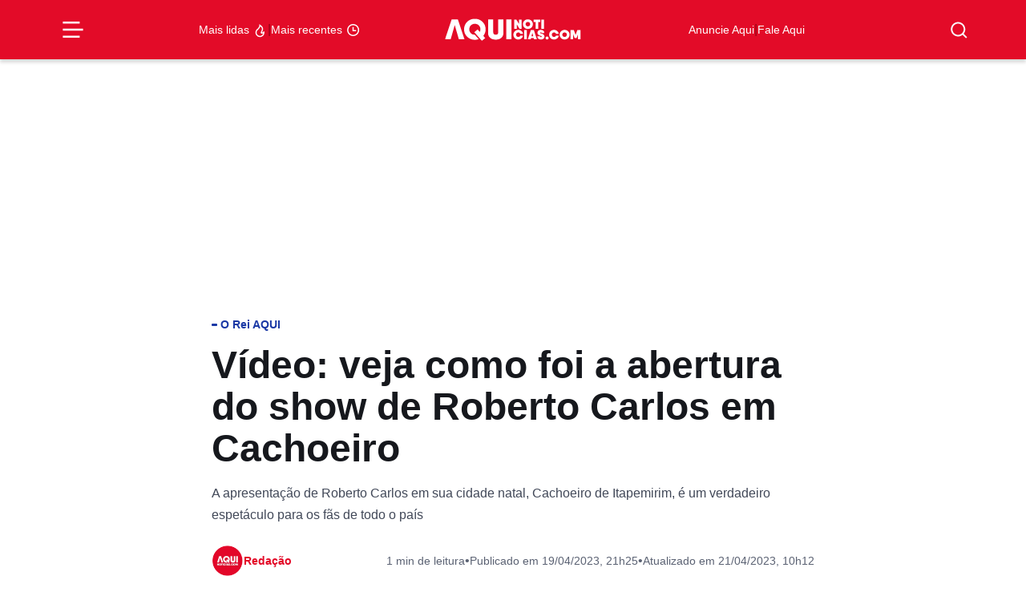

--- FILE ---
content_type: text/html; charset=UTF-8
request_url: https://aquinoticias.com/2023/04/video-abertura-do-show-de-roberto-carlos-em-cachoeiro/
body_size: 40813
content:
<!doctype html><html lang="pt-BR"><head><script data-no-optimize="1">var litespeed_docref=sessionStorage.getItem("litespeed_docref");litespeed_docref&&(Object.defineProperty(document,"referrer",{get:function(){return litespeed_docref}}),sessionStorage.removeItem("litespeed_docref"));</script> <meta charset="UTF-8" /><meta http-equiv="X-UA-Compatible" content="IE=edge"><meta http-equiv="content-type" content="text/html; charset=UTF-8" /><meta name="viewport" content="width=device-width, initial-scale=1, shrink-to-fit=no"><meta name="theme-color" content="#fff"><meta name="msapplication-TileColor" content="#fff"><link rel="pingback" href="https://aquinoticias.com/xmlrpc.php"><link rel="apple-touch-icon-precomposed" sizes="57x57" href="https://aquinoticias.com/wp-content/themes/nucleo-news/assets/img/ticon57.png" /><link rel="apple-touch-icon-precomposed" sizes="72x72" href="https://aquinoticias.com/wp-content/themes/nucleo-news/assets/img/ticon72.png" /><link rel="apple-touch-icon-precomposed" sizes="144x144" href="https://aquinoticias.com/wp-content/themes/nucleo-news/assets/img/ticon144.png" /><link rel="icon" type="image/png" sizes="32x32" href="https://aquinoticias.com/wp-content/themes/nucleo-news/assets/img/favicon32.png"><link rel="shortcut icon" type="image/ico" href="https://aquinoticias.com/wp-content/themes/nucleo-news/assets/img/favicon16.png" /> <script type="litespeed/javascript" data-src="https://cdn.taboola.com/webpush/publishers/1806378/taboola-push-sdk.js"></script> <meta name='robots' content='index, follow, max-image-preview:large, max-snippet:-1, max-video-preview:-1' /><style>img:is([sizes="auto" i], [sizes^="auto," i]) { contain-intrinsic-size: 3000px 1500px }</style><title>Vídeo: veja como foi a abertura do show de Roberto Carlos em Cachoeiro - Aqui Notícias</title><meta name="description" content="Veja como foi a abertura do show de Roberto Carlos em Cachoeiro. Comemorando o aniversário do Rei, o vídeo está simplesmente incrível" /><link rel="canonical" href="https://aquinoticias.com/2023/04/video-abertura-do-show-de-roberto-carlos-em-cachoeiro/" /><meta property="og:locale" content="pt_BR" /><meta property="og:type" content="article" /><meta property="og:title" content="Vídeo: veja como foi a abertura do show de Roberto Carlos em Cachoeiro" /><meta property="og:description" content="Veja como foi a abertura do show de Roberto Carlos em Cachoeiro. Comemorando o aniversário do Rei, o vídeo está simplesmente incrível" /><meta property="og:url" content="https://aquinoticias.com/2023/04/video-abertura-do-show-de-roberto-carlos-em-cachoeiro/" /><meta property="og:site_name" content="Aqui Notícias" /><meta property="article:publisher" content="https://www.facebook.com/aquinoticiases/" /><meta property="article:published_time" content="2023-04-20T00:25:57+00:00" /><meta property="article:modified_time" content="2023-04-21T13:12:29+00:00" /><meta property="og:image" content="https://storage.googleapis.com/eload-aqui/2023/04/roberto-carlos-em-cachoeiro-1.jpg.webp" /><meta property="og:image:width" content="900" /><meta property="og:image:height" content="553" /><meta property="og:image:type" content="image/jpeg" /><meta name="author" content="Redação" /><meta name="twitter:card" content="summary_large_image" /><meta name="twitter:label1" content="Escrito por" /><meta name="twitter:data1" content="Redação" /><meta name="twitter:label2" content="Est. tempo de leitura" /><meta name="twitter:data2" content="1 minuto" /> <script type="application/ld+json" class="yoast-schema-graph">{"@context":"https://schema.org","@graph":[{"@type":"NewsArticle","@id":"https://aquinoticias.com/2023/04/video-abertura-do-show-de-roberto-carlos-em-cachoeiro/#article","isPartOf":{"@id":"https://aquinoticias.com/2023/04/video-abertura-do-show-de-roberto-carlos-em-cachoeiro/"},"author":{"name":"Redação","@id":"https://aquinoticias.com/#/schema/person/a0dec039b5958fb4c382b6d0633ec49a"},"headline":"Vídeo: veja como foi a abertura do show de Roberto Carlos em Cachoeiro","datePublished":"2023-04-20T00:25:57+00:00","dateModified":"2023-04-21T13:12:29+00:00","mainEntityOfPage":{"@id":"https://aquinoticias.com/2023/04/video-abertura-do-show-de-roberto-carlos-em-cachoeiro/"},"wordCount":191,"publisher":{"@id":"https://aquinoticias.com/#organization"},"image":{"@id":"https://aquinoticias.com/2023/04/video-abertura-do-show-de-roberto-carlos-em-cachoeiro/#primaryimage"},"thumbnailUrl":"https://aquinoticias.com/wp-content/uploads/2023/04/roberto-carlos-em-cachoeiro-1.jpg","keywords":["Aniversário de Roberto Carlos","Roberto Carlos","Roberto Carlos em Cachoeiro"],"articleSection":["O Rei AQUI"],"inLanguage":"pt-BR","copyrightYear":"2023","copyrightHolder":{"@id":"https://aquinoticias.com/#organization"}},{"@type":"WebPage","@id":"https://aquinoticias.com/2023/04/video-abertura-do-show-de-roberto-carlos-em-cachoeiro/","url":"https://aquinoticias.com/2023/04/video-abertura-do-show-de-roberto-carlos-em-cachoeiro/","name":"Vídeo: veja como foi a abertura do show de Roberto Carlos em Cachoeiro - Aqui Notícias","isPartOf":{"@id":"https://aquinoticias.com/#website"},"primaryImageOfPage":{"@id":"https://aquinoticias.com/2023/04/video-abertura-do-show-de-roberto-carlos-em-cachoeiro/#primaryimage"},"image":{"@id":"https://aquinoticias.com/2023/04/video-abertura-do-show-de-roberto-carlos-em-cachoeiro/#primaryimage"},"thumbnailUrl":"https://aquinoticias.com/wp-content/uploads/2023/04/roberto-carlos-em-cachoeiro-1.jpg","datePublished":"2023-04-20T00:25:57+00:00","dateModified":"2023-04-21T13:12:29+00:00","description":"Veja como foi a abertura do show de Roberto Carlos em Cachoeiro. Comemorando o aniversário do Rei, o vídeo está simplesmente incrível","breadcrumb":{"@id":"https://aquinoticias.com/2023/04/video-abertura-do-show-de-roberto-carlos-em-cachoeiro/#breadcrumb"},"inLanguage":"pt-BR","potentialAction":[{"@type":"ReadAction","target":["https://aquinoticias.com/2023/04/video-abertura-do-show-de-roberto-carlos-em-cachoeiro/"]}]},{"@type":"ImageObject","inLanguage":"pt-BR","@id":"https://aquinoticias.com/2023/04/video-abertura-do-show-de-roberto-carlos-em-cachoeiro/#primaryimage","url":"https://aquinoticias.com/wp-content/uploads/2023/04/roberto-carlos-em-cachoeiro-1.jpg","contentUrl":"https://aquinoticias.com/wp-content/uploads/2023/04/roberto-carlos-em-cachoeiro-1.jpg","width":900,"height":553,"caption":"O Rei Roberto Carlos na abertura do Show em Cachoeiro de Itapemirim"},{"@type":"BreadcrumbList","@id":"https://aquinoticias.com/2023/04/video-abertura-do-show-de-roberto-carlos-em-cachoeiro/#breadcrumb","itemListElement":[{"@type":"ListItem","position":1,"name":"Início","item":"https://aquinoticias.com/"},{"@type":"ListItem","position":2,"name":"Últimas Notícias","item":"https://aquinoticias.com/ultimas-aqui/"},{"@type":"ListItem","position":3,"name":"Especial","item":"https://aquinoticias.com/especial/"},{"@type":"ListItem","position":4,"name":"O Rei AQUI","item":"https://aquinoticias.com/especial/o-rei-aqui/"},{"@type":"ListItem","position":5,"name":"Vídeo: veja como foi a abertura do show de Roberto Carlos em Cachoeiro"}]},{"@type":"WebSite","@id":"https://aquinoticias.com/#website","url":"https://aquinoticias.com/","name":"Aqui Notícias","description":"O Portal de Notícias do Sul Capixaba","publisher":{"@id":"https://aquinoticias.com/#organization"},"potentialAction":[{"@type":"SearchAction","target":{"@type":"EntryPoint","urlTemplate":"https://aquinoticias.com/?s={search_term_string}"},"query-input":{"@type":"PropertyValueSpecification","valueRequired":true,"valueName":"search_term_string"}}],"inLanguage":"pt-BR"},{"@type":"Organization","@id":"https://aquinoticias.com/#organization","name":"Aqui Noticias","url":"https://aquinoticias.com/","logo":{"@type":"ImageObject","inLanguage":"pt-BR","@id":"https://aquinoticias.com/#/schema/logo/image/","url":"https://aquinoticias.com/wp-content/uploads/2023/04/meta-og.jpg","contentUrl":"https://aquinoticias.com/wp-content/uploads/2023/04/meta-og.jpg","width":600,"height":601,"caption":"Aqui Noticias"},"image":{"@id":"https://aquinoticias.com/#/schema/logo/image/"},"sameAs":["https://www.facebook.com/aquinoticiases/","https://www.youtube.com/channel/UClCcZAXFa9_cHITQDYOMstg","https://www.instagram.com/aquinoticias/","https://news.google.com/publications/CAAqBwgKMKSBzQsw1JzkAw","https://www.tiktok.com/@aquinoticiases"],"email":"publicidade@aquinoticias.com","publishingPrinciples":"https://aquinoticias.com/principios-editoriais/"},{"@type":"Person","@id":"https://aquinoticias.com/#/schema/person/a0dec039b5958fb4c382b6d0633ec49a","name":"Redação","description":"O maior portal de notícias do Sul Capixaba. O AQUINOTICIAS.COM leva todos os dias informação de qualidade da nossa região, do Espírito Santo, do Brasil e do mundo","sameAs":["https://www.instagram.com/aquinoticias/"],"url":"https://aquinoticias.com/autor/redacao/"}]}</script> <link rel='dns-prefetch' href='//ajax.googleapis.com' /><link rel='dns-prefetch' href='//www.googletagmanager.com' /><link rel='dns-prefetch' href='//fonts.googleapis.com' /><style id="litespeed-ccss">ul{box-sizing:border-box}:root{--wp--preset--font-size--normal:16px;--wp--preset--font-size--huge:42px}:where(figure){margin:0 0 1em}:root{--wp--preset--aspect-ratio--square:1;--wp--preset--aspect-ratio--4-3:4/3;--wp--preset--aspect-ratio--3-4:3/4;--wp--preset--aspect-ratio--3-2:3/2;--wp--preset--aspect-ratio--2-3:2/3;--wp--preset--aspect-ratio--16-9:16/9;--wp--preset--aspect-ratio--9-16:9/16;--wp--preset--color--black:#000000;--wp--preset--color--cyan-bluish-gray:#abb8c3;--wp--preset--color--white:#ffffff;--wp--preset--color--pale-pink:#f78da7;--wp--preset--color--vivid-red:#cf2e2e;--wp--preset--color--luminous-vivid-orange:#ff6900;--wp--preset--color--luminous-vivid-amber:#fcb900;--wp--preset--color--light-green-cyan:#7bdcb5;--wp--preset--color--vivid-green-cyan:#00d084;--wp--preset--color--pale-cyan-blue:#8ed1fc;--wp--preset--color--vivid-cyan-blue:#0693e3;--wp--preset--color--vivid-purple:#9b51e0;--wp--preset--gradient--vivid-cyan-blue-to-vivid-purple:linear-gradient(135deg,rgba(6,147,227,1) 0%,rgb(155,81,224) 100%);--wp--preset--gradient--light-green-cyan-to-vivid-green-cyan:linear-gradient(135deg,rgb(122,220,180) 0%,rgb(0,208,130) 100%);--wp--preset--gradient--luminous-vivid-amber-to-luminous-vivid-orange:linear-gradient(135deg,rgba(252,185,0,1) 0%,rgba(255,105,0,1) 100%);--wp--preset--gradient--luminous-vivid-orange-to-vivid-red:linear-gradient(135deg,rgba(255,105,0,1) 0%,rgb(207,46,46) 100%);--wp--preset--gradient--very-light-gray-to-cyan-bluish-gray:linear-gradient(135deg,rgb(238,238,238) 0%,rgb(169,184,195) 100%);--wp--preset--gradient--cool-to-warm-spectrum:linear-gradient(135deg,rgb(74,234,220) 0%,rgb(151,120,209) 20%,rgb(207,42,186) 40%,rgb(238,44,130) 60%,rgb(251,105,98) 80%,rgb(254,248,76) 100%);--wp--preset--gradient--blush-light-purple:linear-gradient(135deg,rgb(255,206,236) 0%,rgb(152,150,240) 100%);--wp--preset--gradient--blush-bordeaux:linear-gradient(135deg,rgb(254,205,165) 0%,rgb(254,45,45) 50%,rgb(107,0,62) 100%);--wp--preset--gradient--luminous-dusk:linear-gradient(135deg,rgb(255,203,112) 0%,rgb(199,81,192) 50%,rgb(65,88,208) 100%);--wp--preset--gradient--pale-ocean:linear-gradient(135deg,rgb(255,245,203) 0%,rgb(182,227,212) 50%,rgb(51,167,181) 100%);--wp--preset--gradient--electric-grass:linear-gradient(135deg,rgb(202,248,128) 0%,rgb(113,206,126) 100%);--wp--preset--gradient--midnight:linear-gradient(135deg,rgb(2,3,129) 0%,rgb(40,116,252) 100%);--wp--preset--font-size--small:13px;--wp--preset--font-size--medium:20px;--wp--preset--font-size--large:36px;--wp--preset--font-size--x-large:42px;--wp--preset--spacing--20:0.44rem;--wp--preset--spacing--30:0.67rem;--wp--preset--spacing--40:1rem;--wp--preset--spacing--50:1.5rem;--wp--preset--spacing--60:2.25rem;--wp--preset--spacing--70:3.38rem;--wp--preset--spacing--80:5.06rem;--wp--preset--shadow--natural:6px 6px 9px rgba(0, 0, 0, 0.2);--wp--preset--shadow--deep:12px 12px 50px rgba(0, 0, 0, 0.4);--wp--preset--shadow--sharp:6px 6px 0px rgba(0, 0, 0, 0.2);--wp--preset--shadow--outlined:6px 6px 0px -3px rgba(255, 255, 255, 1), 6px 6px rgba(0, 0, 0, 1);--wp--preset--shadow--crisp:6px 6px 0px rgba(0, 0, 0, 1)}.font-title-1{font-family:"Roboto",sans-serif;font-style:normal;font-size:3rem;line-height:1.1em;font-weight:800;letter-spacing:0}@media (max-width:992px){.font-title-1{font-size:calc(30px + (3rem - 30px)/2)}}@media (max-width:768px){.font-title-1{font-size:calc(30px + (3rem - 30px)/3)}}@media (max-width:576px){.font-title-1{font-size:30px;line-height:1.1em;font-weight:800;letter-spacing:0}}.font-title-4{font-family:"Roboto",sans-serif;font-style:normal;font-size:1.125rem;line-height:1.3em;font-weight:600;letter-spacing:0}@media (max-width:992px){.font-title-4{font-size:1.0625rem}}@media (max-width:768px){.font-title-4{font-size:1.0416666667rem}}@media (max-width:576px){.font-title-4{font-size:1rem;line-height:1.3em;font-weight:600;letter-spacing:.02em}}.font-title-6,#search-form .search-list li a{font-family:"Roboto",sans-serif;font-style:normal;font-size:.875rem;line-height:1.3em;font-weight:600;letter-spacing:0}@media (max-width:992px){.font-title-6,#search-form .search-list li a{font-size:.875rem}}@media (max-width:768px){.font-title-6,#search-form .search-list li a{font-size:.875rem}}@media (max-width:576px){.font-title-6,#search-form .search-list li a{font-size:.875rem;line-height:1.3em;font-weight:600;letter-spacing:0}}.font-body-2{font-family:"Roboto",sans-serif;font-style:normal;font-size:16px;line-height:1.7em;font-weight:400;letter-spacing:0}@media (max-width:992px){.font-body-2{font-size:16px}}@media (max-width:768px){.font-body-2{font-size:16px}}@media (max-width:576px){.font-body-2{font-size:16px;line-height:1.7em;font-weight:400;letter-spacing:0}}.font-body-3{font-family:"Roboto",sans-serif;font-style:normal;font-size:.875rem;line-height:1.7em;font-weight:400;letter-spacing:0}@media (max-width:992px){.font-body-3{font-size:.875rem}}@media (max-width:768px){.font-body-3{font-size:.875rem}}@media (max-width:576px){.font-body-3{font-size:.875rem;line-height:1.7em;font-weight:400;letter-spacing:0}}h1{margin-top:0;margin-bottom:.5rem;font-weight:500;line-height:1.2}h1{font-size:calc(1.375rem + 1.5vw)}@media (min-width:1200px){h1{font-size:2.5rem}}p{margin-top:0;margin-bottom:1rem}ul{padding-left:2rem}ul{margin-top:0;margin-bottom:1rem}b{font-weight:bolder}a{color:var(--bs-link-color);text-decoration:underline}figure{margin:0 0 1rem}img,svg{vertical-align:middle}button{border-radius:0}input,button{margin:0;font-family:inherit;font-size:inherit;line-height:inherit}button{text-transform:none}button,[type=submit]{-webkit-appearance:button}::-moz-focus-inner{padding:0;border-style:none}::-webkit-datetime-edit-fields-wrapper,::-webkit-datetime-edit-text,::-webkit-datetime-edit-minute,::-webkit-datetime-edit-hour-field,::-webkit-datetime-edit-day-field,::-webkit-datetime-edit-month-field,::-webkit-datetime-edit-year-field{padding:0}::-webkit-inner-spin-button{height:auto}::-webkit-search-decoration{-webkit-appearance:none}::-webkit-color-swatch-wrapper{padding:0}::file-selector-button{font:inherit;-webkit-appearance:button}.list-unstyled{padding-left:0;list-style:none}.img-fluid{max-width:100%;height:auto}.container-xl,.container-lg{--bs-gutter-x:1.5rem;--bs-gutter-y:0;width:100%;padding-right:calc(var(--bs-gutter-x)*.5);padding-left:calc(var(--bs-gutter-x)*.5);margin-right:auto;margin-left:auto}@media (min-width:992px){.container-lg{max-width:960px}}@media (min-width:1200px){.container-xl,.container-lg{max-width:1140px}}@media (min-width:1400px){.container-xl,.container-lg{max-width:1320px}}.grid{display:grid;grid-template-rows:repeat(var(--bs-rows,1),1fr);grid-template-columns:repeat(var(--bs-columns,12),1fr);gap:var(--bs-gap,1.5rem)}.grid .g-col-2{grid-column:auto/span 2}.grid .g-col-4{grid-column:auto/span 4}.grid .g-col-6{grid-column:auto/span 6}.grid .g-col-12{grid-column:auto/span 12}.grid .g-start-4{grid-column-start:4}.grid .g-start-11{grid-column-start:11}@media (min-width:768px){.grid .g-col-md-8{grid-column:auto/span 8}.grid .g-start-md-3{grid-column-start:3}}@media (min-width:992px){.grid .g-col-lg-1{grid-column:auto/span 1}.grid .g-col-lg-2{grid-column:auto/span 2}.grid .g-start-lg-6{grid-column-start:6}}.g-0{--bs-gutter-x:0}.g-0{--bs-gutter-y:0}.form-control{display:block;width:100%;padding:.375rem .75rem;font-size:1rem;font-weight:400;line-height:1.5;color:#15151e;background-color:#b9becb;background-clip:padding-box;border:1px solid #727e97;appearance:none;border-radius:.375rem}.form-control::-webkit-date-and-time-value{height:1.5em}.input-group{position:relative;display:flex;flex-wrap:wrap;align-items:stretch;width:100%}.input-group>.form-control{position:relative;flex:1 1 auto;width:1%;min-width:0}.input-group .btn{position:relative;z-index:2}.input-group:not(.has-validation)>:not(:last-child):not(.dropdown-toggle):not(.dropdown-menu):not(.form-floating){border-top-right-radius:0;border-bottom-right-radius:0}.input-group>:not(:first-child):not(.dropdown-menu):not(.valid-tooltip):not(.valid-feedback):not(.invalid-tooltip):not(.invalid-feedback){margin-left:-1px;border-top-left-radius:0;border-bottom-left-radius:0}.btn{--bs-btn-padding-x:0.75rem;--bs-btn-padding-y:0.375rem;--bs-btn-font-family:;--bs-btn-font-size:1rem;--bs-btn-font-weight:700;--bs-btn-line-height:1.5;--bs-btn-color:#15151e;--bs-btn-bg:transparent;--bs-btn-border-width:1px;--bs-btn-border-color:transparent;--bs-btn-border-radius:0.375rem;--bs-btn-hover-border-color:transparent;--bs-btn-box-shadow:inset 0 1px 0 rgba(255, 255, 255, 0.15), 0 1px 1px rgba(28, 28, 40, 0.075);--bs-btn-disabled-opacity:0.65;--bs-btn-focus-box-shadow:0 0 0 0.25rem rgba(var(--bs-btn-focus-shadow-rgb), .5);display:inline-block;padding:var(--bs-btn-padding-y) var(--bs-btn-padding-x);font-family:var(--bs-btn-font-family);font-size:var(--bs-btn-font-size);font-weight:var(--bs-btn-font-weight);line-height:var(--bs-btn-line-height);color:var(--bs-btn-color);text-align:center;text-decoration:none;vertical-align:middle;border:var(--bs-btn-border-width) solid var(--bs-btn-border-color);border-radius:var(--bs-btn-border-radius);background-color:var(--bs-btn-bg)}.btn-primary{--bs-btn-color:rgb(255, 255, 255);--bs-btn-bg:#E30B28;--bs-btn-border-color:#E30B28;--bs-btn-hover-color:rgb(255, 255, 255);--bs-btn-hover-bg:#c10922;--bs-btn-hover-border-color:#b60920;--bs-btn-focus-shadow-rgb:231, 48, 72;--bs-btn-active-color:rgb(255, 255, 255);--bs-btn-active-bg:#b60920;--bs-btn-active-border-color:#aa081e;--bs-btn-active-shadow:inset 0 3px 5px rgba(28, 28, 40, 0.125);--bs-btn-disabled-color:rgb(255, 255, 255);--bs-btn-disabled-bg:#E30B28;--bs-btn-disabled-border-color:#E30B28}.btn-white{--bs-btn-color:#E30B28;--bs-btn-bg:rgb(255, 255, 255);--bs-btn-border-color:rgb(255, 255, 255);--bs-btn-hover-color:#E30B28;--bs-btn-hover-bg:white;--bs-btn-hover-border-color:white;--bs-btn-focus-shadow-rgb:251, 218, 223;--bs-btn-active-color:#E30B28;--bs-btn-active-bg:white;--bs-btn-active-border-color:white;--bs-btn-active-shadow:inset 0 3px 5px rgba(28, 28, 40, 0.125);--bs-btn-disabled-color:#E30B28;--bs-btn-disabled-bg:rgb(255, 255, 255);--bs-btn-disabled-border-color:rgb(255, 255, 255)}.btn-link{--bs-btn-font-weight:400;--bs-btn-color:var(--bs-link-color);--bs-btn-bg:transparent;--bs-btn-border-color:transparent;--bs-btn-hover-color:var(--bs-link-hover-color);--bs-btn-hover-border-color:transparent;--bs-btn-active-color:var(--bs-link-hover-color);--bs-btn-active-border-color:transparent;--bs-btn-disabled-color:#414858;--bs-btn-disabled-border-color:transparent;--bs-btn-box-shadow:none;--bs-btn-focus-shadow-rgb:231, 48, 72;text-decoration:underline}.btn-sm{--bs-btn-padding-y:0.25rem;--bs-btn-padding-x:0.5rem;--bs-btn-font-size:0.875rem;--bs-btn-border-radius:0.25rem}.modal-title{margin-bottom:0;line-height:var(--bs-modal-title-line-height)}.modal-body{position:relative;flex:1 1 auto;padding:var(--bs-modal-padding)}.offcanvas-header{display:flex;align-items:center;justify-content:space-between;padding:var(--bs-offcanvas-padding-y) var(--bs-offcanvas-padding-x)}.offcanvas-body{flex-grow:1;padding:var(--bs-offcanvas-padding-y) var(--bs-offcanvas-padding-x);overflow-y:auto}.d-flex{display:flex!important}.d-none{display:none!important}.position-relative{position:relative!important}.position-sticky{position:sticky!important}.border{border:var(--bs-border-width) var(--bs-border-style) var(--bs-border-color)!important}.border-0{border:0!important}.border-light{--bs-border-opacity:1;border-color:rgba(var(--bs-light-rgb),var(--bs-border-opacity))!important}.w-75{width:75%!important}.w-100{width:100%!important}.h-100{height:100%!important}.flex-1{flex:1!important}.flex-column{flex-direction:column!important}.justify-content-start{justify-content:flex-start!important}.justify-content-end{justify-content:flex-end!important}.justify-content-center{justify-content:center!important}.justify-content-between{justify-content:space-between!important}.align-items-start{align-items:flex-start!important}.align-items-center{align-items:center!important}.m-0{margin:0!important}.mx-3{margin-right:1rem!important;margin-left:1rem!important}.my-6{margin-top:2.5rem!important;margin-bottom:2.5rem!important}.mt-2{margin-top:.5rem!important}.mt-3{margin-top:1rem!important}.mt-4{margin-top:1.5rem!important}.mb-2{margin-bottom:.5rem!important}.mb-4{margin-bottom:1.5rem!important}.p-0{padding:0!important}.px-3{padding-right:1rem!important;padding-left:1rem!important}.py-1{padding-top:.25rem!important;padding-bottom:.25rem!important}.py-2{padding-top:.5rem!important;padding-bottom:.5rem!important}.py-3{padding-top:1rem!important;padding-bottom:1rem!important}.pt-2{padding-top:.5rem!important}.pt-6{padding-top:2.5rem!important}.pb-2{padding-bottom:.5rem!important}.pb-3{padding-bottom:1rem!important}.gap-0{gap:0!important}.gap-1{gap:.25rem!important}.gap-2{gap:.5rem!important}.gap-3{gap:1rem!important}.gap-5{gap:2rem!important}.text-decoration-none{text-decoration:none!important}.text-primary{--bs-text-opacity:1;color:rgba(var(--bs-primary-rgb),var(--bs-text-opacity))!important}.text-primary-dark{--bs-text-opacity:1;color:rgba(var(--bs-primary-dark-rgb),var(--bs-text-opacity))!important}.text-white{--bs-text-opacity:1;color:rgba(var(--bs-white-rgb),var(--bs-text-opacity))!important}.bg-primary{--bs-bg-opacity:1;background-color:rgba(var(--bs-primary-rgb),var(--bs-bg-opacity))!important}.bg-white{--bs-bg-opacity:1;background-color:rgba(var(--bs-white-rgb),var(--bs-bg-opacity))!important}.rounded{border-radius:var(--bs-border-radius)!important}.rounded-1{border-radius:var(--bs-border-radius-sm)!important}.rounded-circle{border-radius:50%!important}@media (min-width:768px){.d-md-none{display:none!important}.border-md-0{border:0!important}.flex-md-row{flex-direction:row!important}.align-items-md-center{align-items:center!important}.px-md-0{padding-right:0!important;padding-left:0!important}.py-md-0{padding-top:0!important;padding-bottom:0!important}.py-md-3{padding-top:1rem!important;padding-bottom:1rem!important}}@media (min-width:992px){.d-lg-flex{display:flex!important}}@media (min-width:1200px){.px-xl-0{padding-right:0!important;padding-left:0!important}}#menu-burger{background-color:#fff0;border:none;display:flex;padding:0}#menu-burger .line{fill:none;stroke:#fff;stroke-width:6}#menu-burger .line1,#menu-burger .line3{stroke-dasharray:50 207;stroke-width:6}#menu-burger .line2{stroke-dasharray:60;stroke-width:6;stroke-dashoffset:0}#menu-mobile{border-top:1px solid #e30b28;position:fixed;top:0;left:-272px;width:272px;max-width:80vw;height:100vh;z-index:99999999999;overflow-x:hidden;overflow-y:auto;background-color:#fff}#menu-mobile .offcanvas-close{position:absolute;top:.5rem;right:.5rem;padding:0}#menu-mobile .offcanvas-body .sub-parent,#menu-mobile .offcanvas-body a{display:flex;flex-direction:row;align-items:center;justify-content:left;padding:.5rem 1rem;--cat-color:#E30B28}#menu-mobile .offcanvas-body .sub-menu{background:#fff0;overflow:hidden;height:0;opacity:0;background:#fff}#menu-mobile .offcanvas-body .sub-parent{position:relative}#menu-mobile .offcanvas-body .sub-parent::after{content:"";position:absolute;width:7px;height:12px;background-image:url(data:image/svg+xml;charset=UTF-8,%3csvg\ width=%277%27\ height=%2712%27\ viewBox=%270\ 0\ 7\ 12%27\ fill=%27none%27\ xmlns=%27http://www.w3.org/2000/svg%27%3e%3cpath\ fill-rule=%27evenodd%27\ clip-rule=%27evenodd%27\ d=%27M4.82939\ 5.91481L0\ 1.0853L1.08533\ 0L7\ 5.91482L1.08532\ 11.8295L6.99861e-06\ 10.7442L4.82939\ 5.91481Z%27\ fill=%27%23858585%27/%3e%3c/svg%3e);background-repeat:no-repeat;right:1rem;top:.6875rem}.header-topo{box-shadow:0 4px 4px rgb(0 0 0/.15);z-index:10;top:0}.popup-shadow{background-color:rgb(21 21 30/.8);backdrop-filter:blur(2px);opacity:0;visibility:hidden;height:100vh;width:100vw;display:flex;position:fixed;left:0;top:0;z-index:9}#search-form{position:fixed;top:0vh;left:calc(50vw - 15.625rem);width:500px;max-width:100%;opacity:0;visibility:hidden;z-index:10}@media (max-width:768px){#search-form{left:5%;width:90%}}#search-form .input-group{display:flex;align-items:center;justify-content:center;flex-direction:row;box-shadow:0 13px 11px -11px rgb(0 0 0/.25);background-color:#fff;border-radius:.5rem}#search-form input{flex:1;height:3.75rem;padding-left:1rem;background:#fff;border:none}#search-form button{padding:0;display:flex;align-items:center;justify-content:center;flex-direction:row;width:3.75rem;height:3.75rem;outline:none;border:none;border-radius:.5rem}#search-form .search-list{box-shadow:0 13px 11px -11px rgb(0 0 0/.25);background-color:#fff;border-radius:.5rem;display:flex;flex-direction:column;gap:0;padding:.5rem;opacity:0;transform:translateY(10px)}#search-form .search-list li{list-style-type:none;padding-inline-start:0;display:flex;width:100%}#search-form .search-list li a{display:flex;padding:.5rem 1rem;border-radius:6px;color:#2b303b;text-decoration:none;width:100%}.category-tag{--cat-color:#E30B28;color:var(--cat-color)}.category-tag::before{content:"";width:.5em;height:.25em;border-radius:.5rem;background:var(--cat-color);display:inline-block;margin-right:.3125em;margin-bottom:.1875em}ul{padding-inline-start:0}.btn{font-weight:500}:is(.wp-block-post-content,#page .page-content,#single .single-content) *{font-family:"Roboto",sans-serif}@media (max-width:768px){.single .single-thumbnail figure{margin:0-16px}.single .single-thumbnail figure img{border-radius:0!important}}.single .single-heading-bottom{overflow:auto}@media screen and (max-width:768px){.single .single-heading-bottom{margin:0-16px;padding:0 16px}}.single .single-heading-bottom-items{min-width:fit-content}.single .single-heading-bottom p{white-space:nowrap;border-radius:6px;justify-content:center;display:flex;flex-wrap:nowrap;align-items:center;text-align:center}#menu-burger,#search-btn{color:#fff!important}#nucleo-cookies-modal{z-index:100000000000000000;display:none;opacity:0;visibility:hidden}#nucleo-cookies-modal.template-fino{position:fixed;width:auto;bottom:2rem;left:1rem;right:1rem}#nucleo-cookies-modal.template-fino .modal-container{overflow:hidden;background:var(--bs-white);padding:1rem;border-radius:var(--bs-border-radius);border:1px solid var(--bs-gray-50);box-shadow:inset 0 1px 0 rgba(var(--bs-light-rgb),.15),0 1px 3px rgba(var(--bs-gray-rgb),.05),0 2px 6px rgba(var(--bs-gray-rgb),.1),0 6px 10px -2px rgba(var(--bs-gray-rgb),.05)}body.has__nucleo-ads-bg .nucleo-ads-content{width:100%;max-width:1320px;background-color:#f1f1f1}.nucleo-ads{margin-top:var(--desktop-margin-top);margin-bottom:var(--desktop-margin-bottom)}@media screen and (max-width:992px){.nucleo-ads{margin-top:var(--mobile-margin-top);margin-bottom:var(--mobile-margin-bottom)}}.nucleo-ads-content{min-height:var(--desktop-height);min-width:var(--desktop-width)}@media screen and (max-width:992px){.nucleo-ads-content{min-height:var(--mobile-height);min-width:var(--mobile-width)}}</style><link rel="preload" data-asynced="1" data-optimized="2" as="style" onload="this.onload=null;this.rel='stylesheet'" href="https://aquinoticias.com/wp-content/litespeed/css/ba145e8dcd54b4d9b098700054c35bd3.css?ver=393d7" /><script type="litespeed/javascript">!function(a){"use strict";var b=function(b,c,d){function e(a){return h.body?a():void setTimeout(function(){e(a)})}function f(){i.addEventListener&&i.removeEventListener("load",f),i.media=d||"all"}var g,h=a.document,i=h.createElement("link");if(c)g=c;else{var j=(h.body||h.getElementsByTagName("head")[0]).childNodes;g=j[j.length-1]}var k=h.styleSheets;i.rel="stylesheet",i.href=b,i.media="only x",e(function(){g.parentNode.insertBefore(i,c?g:g.nextSibling)});var l=function(a){for(var b=i.href,c=k.length;c--;)if(k[c].href===b)return a();setTimeout(function(){l(a)})};return i.addEventListener&&i.addEventListener("load",f),i.onloadcssdefined=l,l(f),i};"undefined"!=typeof exports?exports.loadCSS=b:a.loadCSS=b}("undefined"!=typeof global?global:this);!function(a){if(a.loadCSS){var b=loadCSS.relpreload={};if(b.support=function(){try{return a.document.createElement("link").relList.supports("preload")}catch(b){return!1}},b.poly=function(){for(var b=a.document.getElementsByTagName("link"),c=0;c<b.length;c++){var d=b[c];"preload"===d.rel&&"style"===d.getAttribute("as")&&(a.loadCSS(d.href,d,d.getAttribute("media")),d.rel=null)}},!b.support()){b.poly();var c=a.setInterval(b.poly,300);a.addEventListener&&a.addEventListener("load",function(){b.poly(),a.clearInterval(c)}),a.attachEvent&&a.attachEvent("onload",function(){a.clearInterval(c)})}}}(this);</script> <style id='classic-theme-styles-inline-css' type='text/css'>/*! This file is auto-generated */
.wp-block-button__link{color:#fff;background-color:#32373c;border-radius:9999px;box-shadow:none;text-decoration:none;padding:calc(.667em + 2px) calc(1.333em + 2px);font-size:1.125em}.wp-block-file__button{background:#32373c;color:#fff;text-decoration:none}</style><style id='global-styles-inline-css' type='text/css'>:root{--wp--preset--aspect-ratio--square: 1;--wp--preset--aspect-ratio--4-3: 4/3;--wp--preset--aspect-ratio--3-4: 3/4;--wp--preset--aspect-ratio--3-2: 3/2;--wp--preset--aspect-ratio--2-3: 2/3;--wp--preset--aspect-ratio--16-9: 16/9;--wp--preset--aspect-ratio--9-16: 9/16;--wp--preset--color--black: #000000;--wp--preset--color--cyan-bluish-gray: #abb8c3;--wp--preset--color--white: #ffffff;--wp--preset--color--pale-pink: #f78da7;--wp--preset--color--vivid-red: #cf2e2e;--wp--preset--color--luminous-vivid-orange: #ff6900;--wp--preset--color--luminous-vivid-amber: #fcb900;--wp--preset--color--light-green-cyan: #7bdcb5;--wp--preset--color--vivid-green-cyan: #00d084;--wp--preset--color--pale-cyan-blue: #8ed1fc;--wp--preset--color--vivid-cyan-blue: #0693e3;--wp--preset--color--vivid-purple: #9b51e0;--wp--preset--gradient--vivid-cyan-blue-to-vivid-purple: linear-gradient(135deg,rgba(6,147,227,1) 0%,rgb(155,81,224) 100%);--wp--preset--gradient--light-green-cyan-to-vivid-green-cyan: linear-gradient(135deg,rgb(122,220,180) 0%,rgb(0,208,130) 100%);--wp--preset--gradient--luminous-vivid-amber-to-luminous-vivid-orange: linear-gradient(135deg,rgba(252,185,0,1) 0%,rgba(255,105,0,1) 100%);--wp--preset--gradient--luminous-vivid-orange-to-vivid-red: linear-gradient(135deg,rgba(255,105,0,1) 0%,rgb(207,46,46) 100%);--wp--preset--gradient--very-light-gray-to-cyan-bluish-gray: linear-gradient(135deg,rgb(238,238,238) 0%,rgb(169,184,195) 100%);--wp--preset--gradient--cool-to-warm-spectrum: linear-gradient(135deg,rgb(74,234,220) 0%,rgb(151,120,209) 20%,rgb(207,42,186) 40%,rgb(238,44,130) 60%,rgb(251,105,98) 80%,rgb(254,248,76) 100%);--wp--preset--gradient--blush-light-purple: linear-gradient(135deg,rgb(255,206,236) 0%,rgb(152,150,240) 100%);--wp--preset--gradient--blush-bordeaux: linear-gradient(135deg,rgb(254,205,165) 0%,rgb(254,45,45) 50%,rgb(107,0,62) 100%);--wp--preset--gradient--luminous-dusk: linear-gradient(135deg,rgb(255,203,112) 0%,rgb(199,81,192) 50%,rgb(65,88,208) 100%);--wp--preset--gradient--pale-ocean: linear-gradient(135deg,rgb(255,245,203) 0%,rgb(182,227,212) 50%,rgb(51,167,181) 100%);--wp--preset--gradient--electric-grass: linear-gradient(135deg,rgb(202,248,128) 0%,rgb(113,206,126) 100%);--wp--preset--gradient--midnight: linear-gradient(135deg,rgb(2,3,129) 0%,rgb(40,116,252) 100%);--wp--preset--font-size--small: 13px;--wp--preset--font-size--medium: 20px;--wp--preset--font-size--large: 36px;--wp--preset--font-size--x-large: 42px;--wp--preset--spacing--20: 0.44rem;--wp--preset--spacing--30: 0.67rem;--wp--preset--spacing--40: 1rem;--wp--preset--spacing--50: 1.5rem;--wp--preset--spacing--60: 2.25rem;--wp--preset--spacing--70: 3.38rem;--wp--preset--spacing--80: 5.06rem;--wp--preset--shadow--natural: 6px 6px 9px rgba(0, 0, 0, 0.2);--wp--preset--shadow--deep: 12px 12px 50px rgba(0, 0, 0, 0.4);--wp--preset--shadow--sharp: 6px 6px 0px rgba(0, 0, 0, 0.2);--wp--preset--shadow--outlined: 6px 6px 0px -3px rgba(255, 255, 255, 1), 6px 6px rgba(0, 0, 0, 1);--wp--preset--shadow--crisp: 6px 6px 0px rgba(0, 0, 0, 1);}:where(.is-layout-flex){gap: 0.5em;}:where(.is-layout-grid){gap: 0.5em;}body .is-layout-flex{display: flex;}.is-layout-flex{flex-wrap: wrap;align-items: center;}.is-layout-flex > :is(*, div){margin: 0;}body .is-layout-grid{display: grid;}.is-layout-grid > :is(*, div){margin: 0;}:where(.wp-block-columns.is-layout-flex){gap: 2em;}:where(.wp-block-columns.is-layout-grid){gap: 2em;}:where(.wp-block-post-template.is-layout-flex){gap: 1.25em;}:where(.wp-block-post-template.is-layout-grid){gap: 1.25em;}.has-black-color{color: var(--wp--preset--color--black) !important;}.has-cyan-bluish-gray-color{color: var(--wp--preset--color--cyan-bluish-gray) !important;}.has-white-color{color: var(--wp--preset--color--white) !important;}.has-pale-pink-color{color: var(--wp--preset--color--pale-pink) !important;}.has-vivid-red-color{color: var(--wp--preset--color--vivid-red) !important;}.has-luminous-vivid-orange-color{color: var(--wp--preset--color--luminous-vivid-orange) !important;}.has-luminous-vivid-amber-color{color: var(--wp--preset--color--luminous-vivid-amber) !important;}.has-light-green-cyan-color{color: var(--wp--preset--color--light-green-cyan) !important;}.has-vivid-green-cyan-color{color: var(--wp--preset--color--vivid-green-cyan) !important;}.has-pale-cyan-blue-color{color: var(--wp--preset--color--pale-cyan-blue) !important;}.has-vivid-cyan-blue-color{color: var(--wp--preset--color--vivid-cyan-blue) !important;}.has-vivid-purple-color{color: var(--wp--preset--color--vivid-purple) !important;}.has-black-background-color{background-color: var(--wp--preset--color--black) !important;}.has-cyan-bluish-gray-background-color{background-color: var(--wp--preset--color--cyan-bluish-gray) !important;}.has-white-background-color{background-color: var(--wp--preset--color--white) !important;}.has-pale-pink-background-color{background-color: var(--wp--preset--color--pale-pink) !important;}.has-vivid-red-background-color{background-color: var(--wp--preset--color--vivid-red) !important;}.has-luminous-vivid-orange-background-color{background-color: var(--wp--preset--color--luminous-vivid-orange) !important;}.has-luminous-vivid-amber-background-color{background-color: var(--wp--preset--color--luminous-vivid-amber) !important;}.has-light-green-cyan-background-color{background-color: var(--wp--preset--color--light-green-cyan) !important;}.has-vivid-green-cyan-background-color{background-color: var(--wp--preset--color--vivid-green-cyan) !important;}.has-pale-cyan-blue-background-color{background-color: var(--wp--preset--color--pale-cyan-blue) !important;}.has-vivid-cyan-blue-background-color{background-color: var(--wp--preset--color--vivid-cyan-blue) !important;}.has-vivid-purple-background-color{background-color: var(--wp--preset--color--vivid-purple) !important;}.has-black-border-color{border-color: var(--wp--preset--color--black) !important;}.has-cyan-bluish-gray-border-color{border-color: var(--wp--preset--color--cyan-bluish-gray) !important;}.has-white-border-color{border-color: var(--wp--preset--color--white) !important;}.has-pale-pink-border-color{border-color: var(--wp--preset--color--pale-pink) !important;}.has-vivid-red-border-color{border-color: var(--wp--preset--color--vivid-red) !important;}.has-luminous-vivid-orange-border-color{border-color: var(--wp--preset--color--luminous-vivid-orange) !important;}.has-luminous-vivid-amber-border-color{border-color: var(--wp--preset--color--luminous-vivid-amber) !important;}.has-light-green-cyan-border-color{border-color: var(--wp--preset--color--light-green-cyan) !important;}.has-vivid-green-cyan-border-color{border-color: var(--wp--preset--color--vivid-green-cyan) !important;}.has-pale-cyan-blue-border-color{border-color: var(--wp--preset--color--pale-cyan-blue) !important;}.has-vivid-cyan-blue-border-color{border-color: var(--wp--preset--color--vivid-cyan-blue) !important;}.has-vivid-purple-border-color{border-color: var(--wp--preset--color--vivid-purple) !important;}.has-vivid-cyan-blue-to-vivid-purple-gradient-background{background: var(--wp--preset--gradient--vivid-cyan-blue-to-vivid-purple) !important;}.has-light-green-cyan-to-vivid-green-cyan-gradient-background{background: var(--wp--preset--gradient--light-green-cyan-to-vivid-green-cyan) !important;}.has-luminous-vivid-amber-to-luminous-vivid-orange-gradient-background{background: var(--wp--preset--gradient--luminous-vivid-amber-to-luminous-vivid-orange) !important;}.has-luminous-vivid-orange-to-vivid-red-gradient-background{background: var(--wp--preset--gradient--luminous-vivid-orange-to-vivid-red) !important;}.has-very-light-gray-to-cyan-bluish-gray-gradient-background{background: var(--wp--preset--gradient--very-light-gray-to-cyan-bluish-gray) !important;}.has-cool-to-warm-spectrum-gradient-background{background: var(--wp--preset--gradient--cool-to-warm-spectrum) !important;}.has-blush-light-purple-gradient-background{background: var(--wp--preset--gradient--blush-light-purple) !important;}.has-blush-bordeaux-gradient-background{background: var(--wp--preset--gradient--blush-bordeaux) !important;}.has-luminous-dusk-gradient-background{background: var(--wp--preset--gradient--luminous-dusk) !important;}.has-pale-ocean-gradient-background{background: var(--wp--preset--gradient--pale-ocean) !important;}.has-electric-grass-gradient-background{background: var(--wp--preset--gradient--electric-grass) !important;}.has-midnight-gradient-background{background: var(--wp--preset--gradient--midnight) !important;}.has-small-font-size{font-size: var(--wp--preset--font-size--small) !important;}.has-medium-font-size{font-size: var(--wp--preset--font-size--medium) !important;}.has-large-font-size{font-size: var(--wp--preset--font-size--large) !important;}.has-x-large-font-size{font-size: var(--wp--preset--font-size--x-large) !important;}
:where(.wp-block-post-template.is-layout-flex){gap: 1.25em;}:where(.wp-block-post-template.is-layout-grid){gap: 1.25em;}
:where(.wp-block-columns.is-layout-flex){gap: 2em;}:where(.wp-block-columns.is-layout-grid){gap: 2em;}
:root :where(.wp-block-pullquote){font-size: 1.5em;line-height: 1.6;}</style><link data-no-optimize="1" rel='stylesheet' id='load-nucleo-css' href='https://aquinoticias.com/wp-content/themes/nucleo-news/assets/dist/css/load-nucleo.min.css' type='text/css' media='all' /><link rel='stylesheet' id='nucleo-popup-maker-css' href='https://aquinoticias.com/wp-content/plugins/plugin-nucleo-popup-maker/assets/dist/main.min.css' type='text/css' media='' /> <script type="litespeed/javascript" data-src="https://www.googletagmanager.com/gtag/js?id=GT-55N7MMW" id="google_gtagjs-js"></script> <script id="google_gtagjs-js-after" type="litespeed/javascript">window.dataLayer=window.dataLayer||[];function gtag(){dataLayer.push(arguments)}
gtag("set","linker",{"domains":["aquinoticias.com"]});gtag("js",new Date());gtag("set","developer_id.dZTNiMT",!0);gtag("config","GT-55N7MMW")</script> <link rel="https://api.w.org/" href="https://aquinoticias.com/wp-json/" /><link rel="alternate" title="JSON" type="application/json" href="https://aquinoticias.com/wp-json/wp/v2/posts/578986" /><link rel='shortlink' href='https://aquinoticias.com/?p=578986' /><meta name="generator" content="Site Kit by Google 1.168.0" /><style id="nucleo-ads-global">/*!*********************************************************************************************************************************************************************************************************************************************************!*\
  !*** css ./node_modules/css-loader/dist/cjs.js??ruleSet[1].rules[0].use[1]!./node_modules/postcss-loader/dist/cjs.js??ruleSet[1].rules[0].use[2]!./node_modules/sass-loader/dist/cjs.js??ruleSet[1].rules[0].use[3]!./assets/dev/sass/style-front.scss ***!
  \*********************************************************************************************************************************************************************************************************************************************************/
body.has__nucleo-ads-bg .nucleo-ads-content{width:100%;max-width:1320px;background-color:#f1f1f1}.nucleo-ads-bottom-anchor,.nucleo-ads-sticky,.nucleo-ads{margin-top:var(--desktop-margin-top);margin-bottom:var(--desktop-margin-bottom)}@media screen and (max-width: 992px){.nucleo-ads-bottom-anchor,.nucleo-ads-sticky,.nucleo-ads{margin-top:var(--mobile-margin-top);margin-bottom:var(--mobile-margin-bottom)}}.nucleo-ads-bottom-anchor-content,.nucleo-ads-sticky-content,.nucleo-ads-content{min-height:var(--desktop-height);min-width:var(--desktop-width)}@media screen and (max-width: 992px){.nucleo-ads-bottom-anchor-content,.nucleo-ads-sticky-content,.nucleo-ads-content{min-height:var(--mobile-height);min-width:var(--mobile-width)}}</style><style id="nucleo-ads-bottom">/*!*****************************************************************************************************************************************************************************************************************************************************************!*\
  !*** css ./node_modules/css-loader/dist/cjs.js??ruleSet[1].rules[0].use[1]!./node_modules/postcss-loader/dist/cjs.js??ruleSet[1].rules[0].use[2]!./node_modules/sass-loader/dist/cjs.js??ruleSet[1].rules[0].use[3]!./assets/dev/sass/style-bottom-anchor.scss ***!
  \*****************************************************************************************************************************************************************************************************************************************************************/
.nucleo-ads-bottom-anchor{position:fixed;z-index:1000;bottom:0;left:0;width:100%;display:flex;justify-content:center;transition:all .3s ease-out}.nucleo-ads-bottom-anchor.--active{transform:translateY(0) !important;visibility:visible !important}.nucleo-ads-bottom-anchor .nucleo-ads-bottom-anchor-content{width:fit-content;position:relative}.nucleo-ads-bottom-anchor .nucleo-ads-bottom-anchor-close{position:absolute;top:-38px;right:0;cursor:pointer;border:1px solid #b6b5b5;background:hsla(0,0%,100%,.3764705882);backdrop-filter:blur(8px);border-radius:50%;width:32px;height:32px;display:flex;align-items:center;justify-content:center}.nucleo-ads-bottom-anchor .nucleo-ads{margin:0 !important}</style><style id="nucleo-ads-sticky">/*!**********************************************************************************************************************************************************************************************************************************************************!*\
  !*** css ./node_modules/css-loader/dist/cjs.js??ruleSet[1].rules[0].use[1]!./node_modules/postcss-loader/dist/cjs.js??ruleSet[1].rules[0].use[2]!./node_modules/sass-loader/dist/cjs.js??ruleSet[1].rules[0].use[3]!./assets/dev/sass/style-sticky.scss ***!
  \**********************************************************************************************************************************************************************************************************************************************************/
.nucleo-ads-sticky{position:sticky;z-index:1000;width:100%;display:flex;justify-content:center;transition:all .3s ease-out}.nucleo-ads-sticky .nucleo-ads-bottom-anchor-content{width:fit-content;position:relative}.nucleo-ads-sticky .nucleo-ads{margin:0 !important}</style><style id="nucleo-ads-intext">/*!**********************************************************************************************************************************************************************************************************************************************************!*\
  !*** css ./node_modules/css-loader/dist/cjs.js??ruleSet[1].rules[0].use[1]!./node_modules/postcss-loader/dist/cjs.js??ruleSet[1].rules[0].use[2]!./node_modules/sass-loader/dist/cjs.js??ruleSet[1].rules[0].use[3]!./assets/dev/sass/style-intext.scss ***!
  \**********************************************************************************************************************************************************************************************************************************************************/
.nucleo-ads-intext-label{border-top:1px solid #e1e1e1;padding-top:12px;border-bottom:1px solid #e1e1e1;padding-bottom:12px}.nucleo-ads-intext-label::before{content:"Continua após a publicidade";display:block;font-size:10px;text-align:center;position:absolute;top:-7px;text-transform:uppercase;background-color:#fff;padding:0 10px;z-index:1;color:#6e6e6e}</style><script type="litespeed/javascript">window._taboola=window._taboola||[];_taboola.push({article:'auto'});_taboola.push({listenTo:'render',handler:function(p){TRC.modDebug.logMessageToServer(2,"wordpress-integ")}});_taboola.push({additional_data:{sdkd:{"os":"Wordpress","osv":"6.8.2","php_ver":"8.1.31","sdkt":"Taboola Wordpress Plugin","sdkv":"3.0.2","loc_mid":"","loc_home":""}}});!function(e,f,u){e.async=1;e.src=u;f.parentNode.insertBefore(e,f)}(document.createElement('script'),document.getElementsByTagName('script')[0],'//cdn.taboola.com/libtrc/aquinoticias-publisher/loader.js')</script><link rel="preload" as="image" href="https://aquinoticias.com/wp-content/uploads/2023/04/roberto-carlos-em-cachoeiro-1.jpg" fetchpriority="high"></head><body class="wp-singular post-template-default single single-post postid-578986 single-format-standard wp-theme-nucleo-news user-select-none debug-enable" ><header class="header-topo position-sticky w-100"><div class="header-topo-main bg-primary py-1 py-md-3"><div class=" "><div class=" container-xl px-3 px-xl-0"><div class="grid"><div class="header-topo-burger g-col-2 g-col-lg-1 p-0 d-flex justify-content-start align-items-center">
<button title="Menu" id="menu-burger" class="btn btn-link d-flex align-items-center justify-content-center text-white hover hover-opacity-75 btn-sm p-0 text-decoration-none"
aria-label="Menu">
<svg width="42" height="42" viewBox="0 0 100 100">
<path class="line line1"
d="M 20,29.000046 H 80.000231 C 80.000231,29.000046 94.498839,28.817352 94.532987,66.711331 94.543142,77.980673 90.966081,81.670246 85.259173,81.668997 79.552261,81.667751 75.000211,74.999942 75.000211,74.999942 L 25.000021,25.000058" />
<path class="line line2" d="M 20,50 H 80" />
<path class="line line3"
d="M 20,70.999954 H 80.000231 C 80.000231,70.999954 94.498839,71.182648 94.532987,33.288669 94.543142,22.019327 90.966081,18.329754 85.259173,18.331003 79.552261,18.332249 75.000211,25.000058 75.000211,25.000058 L 25.000021,74.999942" />
</svg>
</button></div><div class="header-topo-left g-col-4 p-0 px-3 d-none d-lg-flex justify-content-center align-items-center"><ul class="list-unstyled d-flex m-0 gap-3"><li class="d-flex justify-content-center align-items-center gap-2">
<a href="https://aquinoticias.com/mais-lidas/" class="text-decoration-none text-white font-body-3 hover hover-opacity-75" title="Mais lidas">
Mais lidas
<svg width="19" height="18" viewBox="0 0 19 18" fill="none" xmlns="http://www.w3.org/2000/svg">
<path
d="M9.28378 17.25C10.7756 17.25 12.2064 16.6574 13.2613 15.6025C14.3161 14.5476 14.9088 13.1168 14.9088 11.625C14.9088 10.9755 14.7363 10.3523 14.5338 9.7725C13.2835 11.0077 12.334 11.625 11.6838 11.625C14.68 6.375 13.0338 4.125 8.53378 1.125C8.90878 4.875 6.43678 6.5805 5.43028 7.52775C4.60927 8.30001 4.0392 9.30111 3.79399 10.4012C3.54877 11.5014 3.63972 12.6498 4.05504 13.6976C4.47035 14.7455 5.19088 15.6444 6.12321 16.2778C7.05553 16.9112 8.15664 17.2499 9.28378 17.25ZM9.81628 3.92625C12.247 5.98875 12.259 7.5915 10.381 10.8818C9.81028 11.8815 10.5325 13.125 11.6838 13.125C12.1998 13.125 12.7218 12.975 13.273 12.6788C13.1096 13.296 12.8052 13.8669 12.3836 14.3464C11.9621 14.826 11.435 15.2012 10.8438 15.4424C10.2527 15.6836 9.61355 15.7843 8.97684 15.7366C8.34014 15.6888 7.72321 15.4939 7.17463 15.1672C6.62606 14.8405 6.16082 14.3909 5.81554 13.8538C5.47026 13.3167 5.25438 12.7068 5.18489 12.0721C5.1154 11.4374 5.1942 10.7952 5.41508 10.1961C5.63596 9.59705 5.99289 9.05743 6.45778 8.61975C6.55228 8.53125 7.03153 8.106 7.05253 8.08725C7.37053 7.80225 7.63228 7.5495 7.89103 7.27275C8.81353 6.28425 9.47653 5.18775 9.81553 3.92625H9.81628Z"
fill="white" />
</svg>
</a></li><li class="text-primary-dark">|</li><li class="d-flex justify-content-center align-items-center gap-2">
<a href="https://aquinoticias.com/ultimas-aqui/" class="text-decoration-none text-white font-body-3 hover hover-opacity-75" title="Mais recentes">
Mais recentes
<svg width="19" height="19" viewBox="0 0 19 19" fill="none" xmlns="http://www.w3.org/2000/svg">
<path
d="M9.57422 17C5.43197 17 2.07422 13.6423 2.07422 9.5C2.07422 5.35775 5.43197 2 9.57422 2C13.7165 2 17.0742 5.35775 17.0742 9.5C17.0742 13.6423 13.7165 17 9.57422 17ZM9.57422 15.5C11.1655 15.5 12.6916 14.8679 13.8169 13.7426C14.9421 12.6174 15.5742 11.0913 15.5742 9.5C15.5742 7.9087 14.9421 6.38258 13.8169 5.25736C12.6916 4.13214 11.1655 3.5 9.57422 3.5C7.98292 3.5 6.4568 4.13214 5.33158 5.25736C4.20636 6.38258 3.57422 7.9087 3.57422 9.5C3.57422 11.0913 4.20636 12.6174 5.33158 13.7426C6.4568 14.8679 7.98292 15.5 9.57422 15.5ZM10.3242 9.5H13.3242V11H8.82422V5.75H10.3242V9.5Z"
fill="white" />
</svg>
</a></li></ul></div><div class="header-topo-logo g-col-6 g-start-4 g-start-lg-6  g-col-lg-2 p-0 d-flex justify-content-center align-items-center"><div class="m-0">
<a class="d-flex" href="https://aquinoticias.com" title="Aqui Notícias">
<img data-no-lazy="1" width="220" height="37" class="img-fluid" src="https://aquinoticias.com/wp-content/themes/nucleo-news//assets/img/logo.svg" alt="Aqui Notícias"
title="Aqui Notícias">
</a></div></div><div class="header-topo-right g-col-4 p-0 px-3 d-none d-lg-flex justify-content-center align-items-center"><ul class="list-unstyled d-flex m-0 gap-3"><li class="d-flex justify-content-center align-items-center gap-2">
<a title="Anúncie Aqui" href="https://aquinoticias.com/anuncie-aqui/" class="text-decoration-none text-white font-body-3 hover hover-opacity-75">
Anuncie Aqui
</a></li><li class="text-primary-dark">|</li><li class="d-flex justify-content-center align-items-center gap-2">
<a title="Fale Aqui" href="https://aquinoticias.com/fale-aqui/" class="text-decoration-none text-white font-body-3 hover hover-opacity-75">
Fale Aqui
</a></li></ul></div><div class="header-topo-search g-col-2 g-start-11 g-col-lg-1 p-0 d-flex justify-content-end align-items-center">
<button title="Busca" aria-label="Busca" id="search-btn" class="btn btn-link d-flex gap-2 align-items-center justify-content-center text-white btn-sm p-0 text-decoration-none hover hover-opacity-75">
<svg width="25" height="25" viewBox="0 0 25 25" fill="none" xmlns="http://www.w3.org/2000/svg">
<path
d="M18.2805 17.117L22.5635 21.399L21.1485 22.814L16.8665 18.531C15.2733 19.8082 13.2915 20.5029 11.2495 20.5C6.28151 20.5 2.24951 16.468 2.24951 11.5C2.24951 6.532 6.28151 2.5 11.2495 2.5C16.2175 2.5 20.2495 6.532 20.2495 11.5C20.2524 13.542 19.5577 15.5237 18.2805 17.117ZM16.2745 16.375C17.5436 15.0699 18.2524 13.3204 18.2495 11.5C18.2495 7.632 15.1165 4.5 11.2495 4.5C7.38151 4.5 4.24951 7.632 4.24951 11.5C4.24951 15.367 7.38151 18.5 11.2495 18.5C13.0699 18.5029 14.8194 17.7941 16.1245 16.525L16.2745 16.375Z"
fill="#FAFAFC" />
</svg>
</button></div></div></div></div></div></header><div class="popup-shadow"></div><div id="menu-mobile"><div class="d-flex flex-column g-0 h-100 position-relative"><div class="offcanvas-header d-flex flex-column gap-2 align-items-start px-3 pt-6 pb-3 bg-white"><button class="offcanvas-close btn border-0 hover hover-opacity-75" title="Fechar Menu">
<svg width="32" height="32" viewBox="0 0 32 32" fill="none" xmlns="http://www.w3.org/2000/svg">
<path d="M24 9.4L22.6 8L16 14.6L9.4 8L8 9.4L14.6 16L8 22.6L9.4 24L16 17.4L22.6 24L24 22.6L17.4 16L24 9.4Z" fill="#858585" />
</svg>
</button><img data-lazyloaded="1" src="[data-uri]" width="180" height="30" class="w-75 d-none" data-src="https://aquinoticias.com/wp-content/themes/nucleo-news/assets/img/logo-footer.svg" alt="Aqui Notícias" title="Aqui Notícias"><a href="https://wa.me/5528999596506/?text=Ol%C3%A1%2C+vim+pelo+Portal+Aqui+Noticias%21"  title="WhatsApp"
class="offcanvas-whatsapp w-100 d-flex gap-3 justify-content-between align-items-center text-primary btn btn-sm btn-white border border-light">
28 99959-6506				<svg width="25" height="25" viewBox="0 0 25 25" fill="none" xmlns="http://www.w3.org/2000/svg">
<path
d="M19.8436 5.11456C18.8886 4.1499 17.7511 3.38505 16.4974 2.86462C15.2437 2.34418 13.8989 2.07859 12.5415 2.08331C6.854 2.08331 2.21859 6.71873 2.21859 12.4062C2.21859 14.2291 2.69775 16 3.59359 17.5625L2.13525 22.9166L7.604 21.4791C9.11442 22.3021 10.8123 22.7396 12.5415 22.7396C18.229 22.7396 22.8644 18.1041 22.8644 12.4166C22.8644 9.65623 21.7915 7.06248 19.8436 5.11456ZM12.5415 20.9896C10.9998 20.9896 9.48942 20.5729 8.1665 19.7916L7.854 19.6041L4.604 20.4583L5.46859 17.2916L5.26025 16.9687C4.40374 15.601 3.94894 14.02 3.94775 12.4062C3.94775 7.67706 7.80192 3.8229 12.5311 3.8229C14.8228 3.8229 16.979 4.71873 18.5936 6.34373C19.393 7.13953 20.0266 8.08609 20.4575 9.12855C20.8885 10.171 21.1082 11.2886 21.104 12.4166C21.1248 17.1458 17.2707 20.9896 12.5415 20.9896ZM17.2498 14.5729C16.9894 14.4479 15.7186 13.8229 15.4894 13.7291C15.2498 13.6458 15.0832 13.6041 14.9061 13.8541C14.729 14.1146 14.2394 14.6979 14.0936 14.8646C13.9478 15.0416 13.7915 15.0625 13.5311 14.9271C13.2707 14.8021 12.4373 14.5208 11.4582 13.6458C10.6873 12.9583 10.1769 12.1146 10.0207 11.8541C9.87484 11.5937 9.99984 11.4583 10.1353 11.3229C10.2498 11.2083 10.3957 11.0208 10.5207 10.875C10.6457 10.7291 10.6978 10.6146 10.7811 10.4479C10.8644 10.2708 10.8228 10.125 10.7603 9.99998C10.6978 9.87498 10.1769 8.60415 9.96859 8.08331C9.76025 7.58331 9.5415 7.64581 9.38525 7.6354H8.88525C8.70817 7.6354 8.43734 7.6979 8.19775 7.95831C7.96859 8.21873 7.30192 8.84373 7.30192 10.1146C7.30192 11.3854 8.229 12.6146 8.354 12.7812C8.479 12.9583 10.1769 15.5625 12.7603 16.6771C13.3748 16.9479 13.854 17.1041 14.229 17.2187C14.8436 17.4166 15.4061 17.3854 15.854 17.3229C16.354 17.25 17.3853 16.6979 17.5936 16.0937C17.8123 15.4896 17.8123 14.9791 17.7394 14.8646C17.6665 14.75 17.5103 14.6979 17.2498 14.5729Z"
fill="#C7C7C7" />
</svg>
</a>
<a href="https://aquinoticias.com/anuncie-aqui/"  title="Anuncie Aqui"
class="offcanvas-whatsapp w-100 d-flex gap-3 justify-content-between align-items-center text-primary btn btn-sm btn-white border border-light">
Anuncie Aqui
<svg width="25" height="23" viewBox="0 0 25 23" fill="none" xmlns="http://www.w3.org/2000/svg">
<path d="M8.66591 22.9716L6.59318 19.4807L2.66591 18.608L3.04773 14.5716L0.375 11.517L3.04773 8.4625L2.66591 4.42614L6.59318 3.55341L8.66591 0.0625L12.375 1.64432L16.0841 0.0625L18.1568 3.55341L22.0841 4.42614L21.7023 8.4625L24.375 11.517L21.7023 14.5716L22.0841 18.608L18.1568 19.4807L16.0841 22.9716L12.375 21.3898L8.66591 22.9716ZM9.59318 20.1898L12.375 18.9898L15.2114 20.1898L16.7386 17.5716L19.7386 16.8625L19.4659 13.808L21.4841 11.517L19.4659 9.17159L19.7386 6.11705L16.7386 5.4625L15.1568 2.84432L12.375 4.04432L9.53864 2.84432L8.01136 5.4625L5.01136 6.11705L5.28409 9.17159L3.26591 11.517L5.28409 13.808L5.01136 16.917L8.01136 17.5716L9.59318 20.1898ZM11.2295 15.3898L17.3932 9.22614L15.8659 7.64432L11.2295 12.2807L8.88409 9.98977L7.35682 11.517L11.2295 15.3898Z" fill="#C7C7C7"/>
</svg>
</a></div><div class="offcanvas-body mx-3 rounded flex-1 py-3 bg-gray-50"><nav class="panel" role="navigation"><div class="p-0 m-0"><div class=""><a  class="font-title-6 w-100 text-gray-600 text-decoration-none" href="https://aquinoticias.com/ultimas-aqui/" title="Últimas Notícias">Últimas Notícias</a></div><div class=""><a  class="font-title-6 w-100 text-gray-600 text-decoration-none" href="https://aquinoticias.com/guia/" title="Guia A">Guia A</a></div><div class=""><a  class="font-title-6 w-100 text-gray-600 text-decoration-none" href="https://aquinoticias.com/viva-vida" title="Viva Vida">Viva Vida</a></div><div class=""><a style="--cat-color: #dd8a0d" class="font-title-6 w-100 text-gray-600 text-decoration-none" href="https://aquinoticias.com/geral/" title="Geral">Geral</a></div><div class=""><a style="--cat-color: #fc4e7c" class="font-title-6 w-100 text-gray-600 text-decoration-none" href="https://aquinoticias.com/variedades/" title="Variedades">Variedades</a></div><div class=""><a style="--cat-color: #1daac6" class="font-title-6 w-100 text-gray-600 text-decoration-none" href="https://aquinoticias.com/espirito-santo/" title="Espírito Santo">Espírito Santo</a></div><div data-parent="168" class="sub-parent font-title-6 w-100 text-gray-600 text-decoration-none">Cidades</div><ul data-child="168" class="sub-menu m-0"><li id="sub-item-168" class=""><a style="--cat-color: #028c00" class="font-title-6 w-100 text-gray-600 text-decoration-none" href="https://aquinoticias.com/cidades/" title="Todas as cidades">Todas as cidades</a></li><li id="sub-item-168" class=""><a style="--cat-color: #0051d3" class="font-title-6 w-100 text-gray-600 text-decoration-none" href="https://aquinoticias.com/grande-vitoria/" title="Grande Vitória">Grande Vitória</a></li></ul><div data-parent="544553" class="sub-parent font-title-6 w-100 text-gray-600 text-decoration-none">Colunas</div><ul data-child="544553" class="sub-menu m-0"><li id="sub-item-544553" class=""><a  class="font-title-6 w-100 text-gray-600 text-decoration-none" href="https://aquinoticias.com/colunas/" title="Blogs">Blogs</a></li><li id="sub-item-544553" class=""><a  class="font-title-6 w-100 text-gray-600 text-decoration-none" href="https://aquinoticias.com/blogs/aqui-no-caparao/" title="AQUI no Caparaó">AQUI no Caparaó</a></li><li id="sub-item-544553" class=""><a  class="font-title-6 w-100 text-gray-600 text-decoration-none" href="https://aquinoticias.com/blogs/coluna-bastidores/" title="Bastidores">Bastidores</a></li><li id="sub-item-544553" class=""><a  class="font-title-6 w-100 text-gray-600 text-decoration-none" href="https://aquinoticias.com/blogs/fernando-rangel-pereira/" title="Fernando Rangel Pereira">Fernando Rangel Pereira</a></li><li id="sub-item-544553" class=""><a  class="font-title-6 w-100 text-gray-600 text-decoration-none" href="https://aquinoticias.com/blogs/pammela-volpato/" title="Pammela Volpato">Pammela Volpato</a></li><li id="sub-item-544553" class=""><a  class="font-title-6 w-100 text-gray-600 text-decoration-none" href="https://aquinoticias.com/blogs/rafael-altoe/" title="Rafael Altoé">Rafael Altoé</a></li></ul><div class=""><a style="--cat-color: #dd3333" class="font-title-6 w-100 text-gray-600 text-decoration-none" href="https://aquinoticias.com/seguranca/" title="Segurança">Segurança</a></div><div class=""><a style="--cat-color: #110068" class="font-title-6 w-100 text-gray-600 text-decoration-none" href="https://aquinoticias.com/economia/" title="Economia">Economia</a></div><div class=""><a style="--cat-color: #0096ad" class="font-title-6 w-100 text-gray-600 text-decoration-none" href="https://aquinoticias.com/esportes/" title="Esportes">Esportes</a></div><div data-parent="575906" class="sub-parent font-title-6 w-100 text-gray-600 text-decoration-none">Especial</div><ul data-child="575906" class="sub-menu m-0"><li id="sub-item-575906" class=""><a style="--cat-color: #f226eb" class="font-title-6 w-100 text-gray-600 text-decoration-none" href="https://aquinoticias.com/especial/elas-aqui/" title="Elas AQUI">Elas AQUI</a></li><li id="sub-item-575906" class=""><a style="--cat-color: #1a38a5" class="font-title-6 w-100 text-gray-600 text-decoration-none" href="https://aquinoticias.com/especial/o-rei-aqui/" title="O Rei AQUI">O Rei AQUI</a></li></ul><div data-parent="544520" class="sub-parent font-title-6 w-100 text-gray-600 text-decoration-none">Podcasts</div><ul data-child="544520" class="sub-menu m-0"><li id="sub-item-544520" class=""><a  class="font-title-6 w-100 text-gray-600 text-decoration-none" href="https://aquinoticias.com/podcasts/" title="Todos os programas">Todos os programas</a></li><li id="sub-item-544520" class=""><a  class="font-title-6 w-100 text-gray-600 text-decoration-none" href="https://aquinoticias.com/programas/cortes-aquipod/" title="Cortes">Cortes</a></li></ul><div class=""><a style="--cat-color: #000000" class="font-title-6 w-100 text-gray-600 text-decoration-none" href="https://aquinoticias.com/obituario/" title="Obituário">Obituário</a></div><div data-parent="615769" class="sub-parent font-title-6 w-100 text-gray-600 text-decoration-none">Sobre</div><ul data-child="615769" class="sub-menu m-0"><li id="sub-item-615769" class=""><a  class="font-title-6 w-100 text-gray-600 text-decoration-none" href="https://aquinoticias.com/quem-somos/" title="Quem Somos">Quem Somos</a></li><li id="sub-item-615769" class=""><a  class="font-title-6 w-100 text-gray-600 text-decoration-none" href="https://aquinoticias.com/principios-editoriais/" title="Princípios Editoriais">Princípios Editoriais</a></li><li id="sub-item-615769" class=""><a  class="font-title-6 w-100 text-gray-600 text-decoration-none" href="https://aquinoticias.com/fale-aqui/" title="Fale Aqui">Fale Aqui</a></li><li id="sub-item-615769" class=""><a  class="font-title-6 w-100 text-gray-600 text-decoration-none" href="https://aquinoticias.com/expediente/" title="Expediente">Expediente</a></li><li id="sub-item-615769" class=""><a  class="font-title-6 w-100 text-gray-600 text-decoration-none" href="https://aquinoticias.com/anuncie-aqui/" title="Anuncie Aqui">Anuncie Aqui</a></li><li id="sub-item-615769" class=""><a  class="font-title-6 w-100 text-gray-600 text-decoration-none" href="https://aquinoticias.com/trabalhe-aqui/" title="Trabalhe Aqui">Trabalhe Aqui</a></li><li id="sub-item-615769" class=""><a  class="font-title-6 w-100 text-gray-600 text-decoration-none" href="https://aquinoticias.com/politica-de-privacidade/" title="Política de privacidade">Política de privacidade</a></li></ul><div class=""><a  class="font-title-6 w-100 text-gray-600 text-decoration-none" href="https://aquinoticias.com/conteudo-de-marca/" title="Conteúdo de Marca">Conteúdo de Marca</a></div><div class=""><a  class="font-title-6 w-100 text-gray-600 text-decoration-none" href="https://aquinoticias.com/publicidade-legal/" title="Publicidade Legal">Publicidade Legal</a></div></div></nav></div><div class="offcanvas-footer d-flex flex-column justify-content-center align-items-center px-3 py-3 bg-white">
<svg class="mt-2" width="151" height="19" viewBox="0 0 151 19" fill="none" xmlns="http://www.w3.org/2000/svg">
<g clip-path="url(#clip0_1222_396)">
<path
d="M147.542 2.78325H145.87C146.047 2.39261 146.135 2.29495 146.311 1.90973C146.742 0.949401 147.029 0.54248 148.093 0.54248H149.483C148.838 1.29121 148.187 2.03995 147.536 2.78868"
fill="#575756" />
<path
d="M143.184 6.90664C143.184 5.76726 143.498 4.87747 144.111 4.23182C144.745 3.55904 145.639 3.22266 146.791 3.22266C147.944 3.22266 148.766 3.58075 149.384 4.29693C149.963 4.9697 150.25 5.86493 150.25 6.97717V14.4699C150.25 15.6798 149.974 16.6402 149.417 17.3292C148.805 18.0888 147.9 18.474 146.709 18.474C144.359 18.474 143.184 17.1122 143.184 14.4103V6.90664ZM147.889 14.9257V6.76558C147.889 5.75641 147.497 5.25183 146.709 5.25183C145.92 5.25183 145.523 5.75641 145.523 6.76558V14.9257C145.523 15.9457 145.92 16.4503 146.709 16.4503C147.497 16.4503 147.889 15.9457 147.889 14.9257ZM138.098 12.9128H139.847L139.063 6.80898H138.92L138.098 12.9128ZM135.064 18.1485L137.513 3.53192H138.754C140.713 3.53192 140.569 3.79777 140.884 5.69673L142.947 18.1485H140.58L140.128 14.9799H137.806L137.32 18.1485H135.064ZM129.713 12.0013V18.1485H127.419V3.53192H130.784C132.118 3.53192 133.078 3.91713 133.646 4.69842C134.126 5.35492 134.364 6.37493 134.364 7.75846C134.364 9.49465 133.878 10.6937 132.907 11.3556L134.601 18.1485H132.223L130.8 12.0013H129.708H129.713ZM129.713 5.64248V9.89072H130.624C131.236 9.89072 131.644 9.65742 131.848 9.17997C131.97 8.89241 132.036 8.38783 132.036 7.67708C132.036 6.96632 131.959 6.516 131.799 6.22844C131.583 5.84322 131.164 5.64248 130.541 5.64248H129.713ZM121.881 12.9074H123.629L122.851 6.80356H122.708L121.881 12.9074ZM118.841 18.1431L121.29 3.52649H122.658C124.484 3.52649 124.379 3.83032 124.672 5.59907L126.724 18.1485H124.352L123.899 14.9799H121.577L121.092 18.1485H118.836L118.841 18.1431ZM112.575 18.1431V3.53192H115.94C117.28 3.53192 118.234 3.91713 118.803 4.69842C119.282 5.35492 119.52 6.37493 119.52 7.75846C119.52 8.93582 119.31 9.92328 118.891 10.71C118.356 11.7083 117.539 12.2075 116.442 12.2075H114.864V18.1539H112.569L112.575 18.1431ZM114.87 10.1023H115.774C116.398 10.1023 116.811 9.85274 117.01 9.35359C117.126 9.06061 117.186 8.54517 117.186 7.78559C117.186 7.026 117.115 6.56483 116.966 6.2827C116.756 5.85407 116.331 5.63705 115.691 5.63705H114.864V10.1023H114.87ZM106.871 12.9019H108.62L107.837 6.79813H107.693L106.866 12.9019H106.871ZM103.832 18.1376L106.281 3.52106H108.19C109.376 3.52106 109.376 3.85203 109.569 5.00225L111.714 18.1376H109.348L108.896 14.9691H106.573L106.088 18.1376H103.832ZM96.4678 14.3885V6.90664C96.4678 5.76726 96.7767 4.87747 97.3945 4.23182C98.0288 3.55904 98.9225 3.22266 100.07 3.22266C101.217 3.22266 102.045 3.58075 102.662 4.29693C103.242 4.9697 103.528 5.86493 103.528 6.97717V8.38241H101.168V6.771C101.168 5.76184 100.776 5.25726 99.9816 5.25726C99.1872 5.25726 98.7956 5.76184 98.7956 6.771V14.9311C98.7956 15.9511 99.1872 16.4557 99.9816 16.4557C100.776 16.4557 101.168 15.9511 101.168 14.9311V12.9345H103.528V14.4645C103.528 15.6744 103.247 16.6348 102.695 17.3238C102.083 18.0834 101.184 18.4686 99.9871 18.4686C97.6427 18.4686 96.4678 17.1068 96.4678 14.4048"
fill="#575756" />
<path
d="M2.49496 15.376C1.4469 15.376 0.922868 14.9582 0.922868 14.1172V13.5041L1.56274 13.2546C1.28693 13.2003 1.06077 13.1189 0.889771 13.005C0.718772 12.891 0.586385 12.7228 0.487094 12.5004C0.39332 12.2834 0.327127 12.0067 0.29403 11.6757C0.266449 11.3447 0.244385 10.9324 0.244385 10.4441C0.244385 9.71164 0.459514 9.18535 0.895288 8.87067C1.32555 8.55598 1.89922 8.39864 2.61632 8.39864C2.96935 8.39864 3.27825 8.41492 3.54303 8.44747C3.8078 8.48002 4.045 8.53971 4.24909 8.62109L4.55248 8.16534C4.71245 7.92119 4.87793 7.75842 5.05445 7.67703C5.23096 7.59565 5.50125 7.55225 5.86532 7.55225V8.02427C5.55641 8.03512 5.33025 8.05683 5.18683 8.08938C5.04341 8.12193 4.91654 8.2196 4.81174 8.38779L4.54145 8.79471C4.96619 9.10939 5.18132 9.77132 5.18132 10.7913C5.18132 11.2959 5.1427 11.7137 5.07099 12.0392C4.99929 12.3702 4.86138 12.6306 4.67383 12.8259C4.48077 13.0213 4.22703 13.1569 3.91261 13.2437C3.59819 13.3251 3.20103 13.3685 2.72113 13.3685C2.56116 13.3685 2.39567 13.3631 2.22467 13.3522C2.05367 13.3414 1.86061 13.3142 1.63445 13.2708V14.025C1.63445 14.3288 1.85509 14.4807 2.29087 14.4807H3.81332C4.45319 14.4807 4.91103 14.5947 5.19235 14.828C5.47367 15.0613 5.61158 15.5008 5.61158 16.1464C5.61158 16.4828 5.56745 16.7541 5.47367 16.9657C5.3799 17.1773 5.22545 17.34 4.99928 17.454C4.77312 17.5679 4.46974 17.6493 4.08912 17.6981C3.703 17.747 3.21758 17.7687 2.63287 17.7687C1.46896 17.7687 0.768417 17.7036 0.536739 17.5788V16.6347C0.83461 16.7486 1.46896 16.8083 2.4398 16.8083C2.98038 16.8083 3.41064 16.792 3.72506 16.7595C4.03948 16.7269 4.27667 16.6835 4.43112 16.6239C4.58558 16.5696 4.68487 16.4936 4.71796 16.4068C4.75658 16.3146 4.77312 16.2169 4.77312 16.103C4.77312 15.8643 4.69038 15.6798 4.5249 15.5604C4.35941 15.4411 4.05603 15.3814 3.60371 15.3814H2.50048L2.49496 15.376ZM2.76525 9.26131C2.52806 9.26131 2.31845 9.27216 2.12538 9.29386C1.93232 9.31557 1.76684 9.37525 1.62893 9.48376C1.49103 9.58685 1.38622 9.74962 1.309 9.96664C1.23177 10.1891 1.19867 10.4929 1.19867 10.8781C1.19867 11.2634 1.23177 11.5509 1.30348 11.7679C1.37519 11.9795 1.47448 12.1369 1.60687 12.24C1.73925 12.3376 1.89922 12.3973 2.08677 12.419C2.27432 12.4407 2.48945 12.4516 2.73767 12.4516C2.96384 12.4516 3.16793 12.4407 3.35548 12.419C3.54303 12.3973 3.703 12.3376 3.83538 12.24C3.96777 12.1423 4.07809 11.985 4.15532 11.7788C4.23254 11.5672 4.27116 11.2796 4.27116 10.9161C4.27116 10.5797 4.24358 10.303 4.1829 10.0914C4.12222 9.8744 4.03948 9.70621 3.91812 9.58685C3.80229 9.46748 3.64783 9.38067 3.45477 9.33727C3.26171 9.28844 3.03003 9.26674 2.76525 9.26674"
fill="#575756" />
<path
d="M7.42094 9.13632C7.85671 8.65344 8.37523 8.40929 8.97097 8.39844V9.27739C8.56278 9.27739 8.23181 9.36962 7.96152 9.54324C7.69674 9.72229 7.55884 9.97186 7.55884 10.2974V14.7627H6.64868V8.50695H7.41542V9.13632H7.42094Z"
fill="#575756" />
<path
d="M13.5329 14.1987C13.2571 14.6274 12.7441 14.8444 11.9939 14.8444C11.2437 14.8444 10.648 14.6545 10.2563 14.2801C9.86469 13.9057 9.67163 13.3957 9.67163 12.7555V8.5127H10.6149V12.6145C10.6149 12.8803 10.659 13.0919 10.7418 13.2601C10.8245 13.4283 10.9403 13.5585 11.0782 13.6616C11.2161 13.7593 11.3706 13.8298 11.5416 13.8678C11.7126 13.9057 11.8891 13.922 12.0711 13.922C12.2311 13.922 12.4021 13.9003 12.5786 13.8678C12.7551 13.8298 12.9151 13.7647 13.053 13.6616C13.1909 13.5639 13.3068 13.4283 13.395 13.2601C13.4833 13.0919 13.5329 12.8857 13.5329 12.6307V8.5127H14.4265V14.7684H13.5329V14.2042V14.1987Z"
fill="#575756" />
<path
d="M16.7047 17.6386H15.7449V8.50732H16.4178L16.644 9.01191C16.9088 8.68637 17.4659 8.5236 18.3099 8.5236C19.1538 8.5236 19.6889 8.76775 20.0144 9.26148C20.3398 9.75521 20.5053 10.5636 20.5053 11.6976C20.5053 12.2835 20.4501 12.7773 20.3453 13.1842C20.2405 13.5857 20.0916 13.9167 19.904 14.1662C19.7165 14.4158 19.4958 14.6003 19.2311 14.7088C18.9718 14.8173 18.6795 14.8716 18.3595 14.8716C17.7196 14.8716 17.168 14.6979 16.7102 14.3507V17.6332L16.7047 17.6386ZM16.7047 13.1137H16.7212C17.0301 13.6671 17.499 13.9492 18.1278 13.9492C18.6077 13.9492 18.9718 13.7864 19.22 13.4609C19.4627 13.1354 19.5896 12.5548 19.5896 11.7193C19.5896 11.269 19.5565 10.8892 19.4848 10.5853C19.4131 10.2815 19.3083 10.0428 19.1704 9.86915C19.0325 9.69553 18.856 9.57617 18.6464 9.50021C18.4367 9.42425 18.1995 9.3917 17.9348 9.3917C17.67 9.3917 17.4163 9.46223 17.2122 9.6033C17.0081 9.74436 16.8426 9.93968 16.7157 10.1947H16.6992V13.1191L16.7047 13.1137Z"
fill="#575756" />
<path
d="M23.7763 8.39844C24.1294 8.39844 24.4438 8.44184 24.7196 8.53408C24.9954 8.62089 25.2326 8.78366 25.4257 9.02238C25.6187 9.25568 25.7621 9.58122 25.8669 10.0044C25.9662 10.4222 26.0214 10.9647 26.0214 11.6212C26.0214 12.2777 25.9717 12.8203 25.878 13.2381C25.7842 13.6558 25.6353 13.9868 25.4422 14.2201C25.2491 14.4588 25.0119 14.6162 24.7251 14.6976C24.4383 14.7844 24.0963 14.8224 23.6991 14.8224H23.6053C23.2302 14.8224 22.8993 14.7789 22.6124 14.6867C22.3256 14.5945 22.0774 14.4371 21.8678 14.1984C21.6581 13.9597 21.5037 13.6341 21.3934 13.2164C21.2886 12.7986 21.2334 12.256 21.2334 11.5995C21.2334 10.943 21.2886 10.4005 21.3989 9.98271C21.5092 9.56494 21.6692 9.23398 21.8788 9.00068C22.0884 8.76738 22.3421 8.60461 22.6455 8.52323C22.9489 8.43642 23.2854 8.39844 23.6605 8.39844H23.7708H23.7763ZM23.666 9.32622C23.4288 9.32622 23.2247 9.34249 23.0427 9.38047C22.8607 9.41303 22.7062 9.51069 22.5793 9.6626C22.4525 9.81452 22.3532 10.0478 22.2815 10.3625C22.2098 10.6772 22.1767 11.1058 22.1767 11.6484C22.1767 12.1909 22.2098 12.6141 22.2815 12.9125C22.3532 13.2109 22.4525 13.428 22.5848 13.5745C22.7172 13.7155 22.8772 13.7969 23.0592 13.824C23.2413 13.8512 23.4454 13.862 23.666 13.862C23.8591 13.862 24.0411 13.8403 24.2176 13.8078C24.3941 13.7698 24.5486 13.683 24.681 13.5419C24.8134 13.4008 24.9182 13.1838 24.9954 12.8908C25.0671 12.5979 25.1057 12.1909 25.1057 11.6647C25.1057 11.1384 25.0726 10.726 25.0119 10.4168C24.9457 10.1075 24.852 9.8742 24.7251 9.71143C24.5982 9.54867 24.4438 9.44558 24.2673 9.39675C24.0908 9.34792 23.8922 9.32622 23.666 9.32622Z"
fill="#575756" />
<path d="M30.5281 5.77246H30.0647V17.1825H30.5281V5.77246Z" fill="#575756" />
<path
d="M55.301 3.51562H56.1505C57.513 3.51562 57.5737 3.90627 57.5737 5.21926V9.47836H59.8739V3.51562H60.7951C62.3561 3.51562 62.1686 3.94967 62.1686 5.47969V18.1322H59.8739V11.5889H57.5737V18.1322H55.301V3.51562Z"
fill="#575756" />
<path
d="M83.9296 6.90127C83.9296 5.76732 84.2385 4.87209 84.8563 4.22645C85.4906 3.55367 86.3843 3.21729 87.5371 3.21729C88.69 3.21729 89.5119 3.57537 90.1297 4.29155C90.7034 4.96433 90.9957 5.85955 90.9957 6.9718V14.4591C90.9957 15.6745 90.7199 16.6294 90.1628 17.3184C89.5505 18.0834 88.6459 18.4632 87.4544 18.4632C85.11 18.4632 83.9351 17.1068 83.9351 14.3995V6.90127H83.9296ZM88.6348 14.9257V6.76563C88.6348 5.75647 88.2432 5.25189 87.4489 5.25189C86.6545 5.25189 86.2684 5.75647 86.2684 6.76563V14.9257C86.2684 15.9458 86.6601 16.4503 87.4489 16.4503C88.2377 16.4503 88.6348 15.9458 88.6348 14.9257ZM75.7437 18.1485V3.53197H79.0092C81.4859 3.53197 82.7215 4.87209 82.7215 7.54692V14.0793C82.7215 15.4195 82.4678 16.4124 81.9493 17.0634C81.3701 17.7959 80.4268 18.154 79.1085 18.154H75.7437V18.1485ZM78.0163 15.9946H79.1802C79.98 15.9946 80.3772 15.4846 80.3772 14.4591V7.42213C80.3772 6.26647 79.7649 5.68051 78.5403 5.68051H78.0163V15.9946Z"
fill="#575756" />
<path
d="M38.3222 3.53204H34.6926V18.154H36.9873V11.5891H37.9692C39.111 11.5891 39.6461 11.8007 39.6461 10.6667V9.47851H36.9873V5.64803H40.6721V4.79621C40.6721 3.42896 39.6847 3.53204 38.3167 3.53204"
fill="#575756" />
<path
d="M46.0392 14.9258C46.0392 15.9404 45.6476 16.4504 44.8588 16.4504C44.07 16.4504 43.6728 15.9458 43.6728 14.9258V6.76568C43.6728 5.75652 44.0645 5.25194 44.8588 5.25194C45.6531 5.25194 46.0392 5.75652 46.0392 6.76568V14.9312V14.9258ZM44.9415 3.21734C43.7887 3.21734 42.9006 3.55373 42.2607 4.2265C41.6429 4.87215 41.334 5.76737 41.334 6.90132V14.3941C41.334 17.1015 42.5089 18.4579 44.8533 18.4579C46.0503 18.4579 46.9494 18.0781 47.5617 17.3131C48.1188 16.624 48.3946 15.6637 48.3946 14.4538V6.96643C48.3946 5.85418 48.1078 4.95896 47.5286 4.28618C46.9108 3.57 46.0448 3.21191 44.936 3.21191"
fill="#575756" />
<path
d="M54.7108 16C53.6517 16.0054 52.7802 16.0163 52.6974 16.0163C51.8976 16.0163 51.4949 15.6093 51.4949 14.7901V4.95889C51.4949 3.66217 51.4011 3.60791 50.0773 3.60791H49.2002V14.356C49.2002 15.669 49.4208 16.6402 49.8621 17.275C50.32 17.9369 50.9929 18.2516 51.881 18.2245C52.6974 18.1974 54.3136 18.1811 54.7163 18.1757V15.9946L54.7108 16Z"
fill="#575756" />
<path
d="M65.8974 12.9126C66.1732 10.878 66.449 8.8434 66.7248 6.8088H66.8737C67.133 8.8434 67.3923 10.878 67.6515 12.9126H65.9029H65.8974ZM68.5893 5.18112C68.33 3.65653 68.1921 3.53174 66.6035 3.53174H65.3127C64.4963 8.40393 63.6799 13.2761 62.8635 18.1537H65.1196C65.2796 17.1012 65.4396 16.0432 65.605 14.9852H67.9273C68.0763 16.0432 68.2307 17.0957 68.3797 18.1537H70.7461C70.0235 13.8295 69.3008 9.50533 68.5837 5.18112"
fill="#575756" />
</g>
<defs>
<clipPath id="clip0_1222_396">
<rect width="150" height="18" fill="white" transform="translate(0.25 0.5)" />
</clipPath>
</defs>
</svg></div></div></div><div id="search-form"><form method="get" action="https://aquinoticias.com"><div class="input-group">
<button type="submit" class="btn" type="button" title="Buscar">
<svg width="17" height="18" viewBox="0 0 17 18" fill="none" xmlns="http://www.w3.org/2000/svg">
<path
d="M12.7723 12.2704L15.8061 15.3035L14.8038 16.3058L11.7707 13.272C10.6421 14.1767 9.23841 14.6687 7.79199 14.6667C4.27299 14.6667 1.41699 11.8107 1.41699 8.29169C1.41699 4.77269 4.27299 1.91669 7.79199 1.91669C11.311 1.91669 14.167 4.77269 14.167 8.29169C14.169 9.7381 13.677 11.1418 12.7723 12.2704ZM11.3514 11.7448C12.2503 10.8204 12.7524 9.58116 12.7503 8.29169C12.7503 5.55185 10.5311 3.33335 7.79199 3.33335C5.05216 3.33335 2.83366 5.55185 2.83366 8.29169C2.83366 11.0308 5.05216 13.25 7.79199 13.25C9.08146 13.2521 10.3207 12.75 11.2451 11.8511L11.3514 11.7448Z"
fill="#E30B28" />
</svg>
</button>
<input class="form-control" name="s" type="text" placeholder="Encontre aqui!" id="search-input"></div></form></div><article id="single" class="single-default my-6 container-xl px-3 px-xl-0" data-url="https://aquinoticias.com/2023/04/video-abertura-do-show-de-roberto-carlos-em-cachoeiro/" data-title="Vídeo: veja como foi a abertura do show de Roberto Carlos em Cachoeiro"><div class="nucleo-ads w-100 g-col-12 position-relative z-1 justify-content-center d-flex" data-id="899772" data-name="global-super-banner" data-type="html" data-origin="adtech" data-device="all" data-location="all" data-hook="load_nucleo_main_content_start" style="--desktop-margin-top: 32px;--desktop-margin-bottom: 32px;--mobile-margin-top: 16px;--mobile-margin-bottom: 16px;"><div class="nucleo-ads-content d-flex justify-content-center" style="--desktop-width: 970px;--desktop-height: 250px;--mobile-width: 320px;--mobile-height: 100px;" ><div data-premium=""  data-adunit="AQUI_NOTICIAS_SUPERBANNER" data-sizes-desktop="[[970,250],[970,90],[728,250]]" data-sizes-mobile="[[320,100],[320,50]]"  ></div></div></div><header class="single-heading mb-4 grid"><div class="single-heading-wrapper g-col-12 g-col-md-8 g-start-md-3"><div class="single-heading-top grid gap-0">
<span class="g-col-12 d-flex gap-3 align-items-center"><a class="font-title-6 m-0 category-tag text-decoration-none" href="https://aquinoticias.com/especial/o-rei-aqui/" style="--cat-color: #1a38a5">O Rei AQUI</a></span><h1 class="single-title font-title-1 text-gray-800 mt-3 mb-2 g-col-12">
Vídeo: veja como foi a abertura do show de Roberto Carlos em Cachoeiro</h1><p class="font-body-2 text-gray-600 mt-2 mb-4 g-col-12">
A apresentação de Roberto Carlos em sua cidade natal, Cachoeiro de Itapemirim, é um verdadeiro espetáculo para os fãs de todo o país</p></div><div class="single-heading-bottom text-gray-500 "><div class="single-heading-bottom-items d-flex justify-content-between gap-5 align-items-md-center"><p  class="m-0 font-body-3 byline"
itemprop="author"
>
<a 	title="Redação"
class="text-decoration-none d-flex gap-2 align-items-center"
href="https://aquinoticias.com/autor/redacao/"
rel="author"
itemprop="url"
>
<img data-lazyloaded="1" src="[data-uri]" width="40" height="40"
class="rounded-circle" data-src="https://aquinoticias.com/wp-content/uploads/2023/07/aqui-pronto-1-150x150.png.webp"
alt="Foto de perfil de Redação"
loading="lazy" decoding="async"
itemprop="image"
>
<b itemprop="name">
Redação		</b>
</a></p><p class="d-flex gap-1 m-0 border border-md-0 border-light px-3 py-2 px-md-0 py-md-0 rounded">
<time class="font-body-3" datetime="PT1M" itemprop="timeRequired" aria-label="1 min de leitura">
1 min de leitura		</time>
<span aria-hidden="true" role="presentation">•</span>
<time class="m-0 font-body-3"
datetime="2023-04-19T21:25:57-03:00">
Publicado em 19/04/2023, 21h25	</time><span aria-hidden="true" role="presentation">•</span>
<time class="updated-at-time m-0 font-body-3"
datetime="2023-04-21T10:12:29-03:00"
title="Atualizado em 21/04/2023, 10h12">
Atualizado em 21/04/2023, 10h12		</time></p></div></div></div></header><div class="single-thumbnail grid"><div class="single-thumbnail-wrapper g-col-12 g-col-md-8 g-start-md-3"><div class="single-thumbnail-content"><figure>
<img src="https://aquinoticias.com/wp-content/uploads/2023/04/roberto-carlos-em-cachoeiro-1.jpg.webp" srcset="https://aquinoticias.com/wp-content/uploads/2023/04/roberto-carlos-em-cachoeiro-1.jpg.webp 900w, https://aquinoticias.com/wp-content/uploads/2023/04/roberto-carlos-em-cachoeiro-1-300x184.jpg.webp 300w, https://aquinoticias.com/wp-content/uploads/2023/04/roberto-carlos-em-cachoeiro-1-768x472.jpg.webp 768w" sizes="(max-width: 1200px) 100vw, 1200px" width="900" height="553" alt="O Rei Roberto Carlos na abertura do Show em Cachoeiro de Itapemirim" class="single-thumbnail-image w-100 img-fluid rounded-1" style="max-width: 1200px; aspect-ratio: 900 / 553;" data-lazyloaded="0" loading="eager" fetchpriority="high" /></figure><figcaption class="thumbnail-caption font-title-6 text-gray-600 mt-2"></figcaption></div></div></div><div class="single-body grid"><div class="single-share g-col-12 g-col-md-1 g-start-md-3 mt-2"><aside class="social-share pb-0 border-bottom border-bottom-md-0 border-light"><ul class="d-flex flex-md-column justify-content-center align-items-end gap-2"><li class="twitter d-flex">
<a  target="_blank" href="https://twitter.com/intent/tweet?text=Vídeo: veja como foi a abertura do show de Roberto Carlos em Cachoeiro&amp;url=https://aquinoticias.com/2023/04/video-abertura-do-show-de-roberto-carlos-em-cachoeiro/" class="text-decoration-none hover hover-opacity-75 d-flex"
title="Compartilhe no X (Twitter)">
<svg width="31" height="29" viewBox="0 0 31 29" fill="none" xmlns="http://www.w3.org/2000/svg">
<mask id="mask0_1764_3328" style="mask-type:luminance" maskUnits="userSpaceOnUse" x="3" y="2" width="25" height="25">
<path d="M27.2939 2.59637H3.00146V26.4037H27.2939V2.59637Z" fill="white"/>
</mask>
<g mask="url(#mask0_1764_3328)">
<path d="M22.1328 3.73999H25.8576L17.7196 12.8562L27.2939 25.2588H19.7976L13.927 17.7357L7.2081 25.2588H3.48124L12.186 15.5077L3.00146 3.74098H10.688L15.9949 10.6173L22.1328 3.73999ZM20.8261 23.0745H22.8899L9.56648 5.81023H7.35183L20.8261 23.0745Z" fill="black"/>
</g>
</svg>
</a></li><li class="facebook d-flex">
<a href="https://www.facebook.com/sharer/sharer.php?u=https://aquinoticias.com/2023/04/video-abertura-do-show-de-roberto-carlos-em-cachoeiro/" target="_blank" class="text-decoration-none hover hover-opacity-75 d-flex"
title="Compartilhe no Facebook">
<svg width="31" height="31" viewBox="0 0 31 31" fill="none" xmlns="http://www.w3.org/2000/svg">
<path
d="M15.5 2.58331C8.36614 2.58331 2.58334 8.36611 2.58334 15.5C2.58334 21.9467 7.30697 27.2903 13.4824 28.2604V19.2329H10.2016V15.5H13.4824V12.6544C13.4824 9.41752 15.4096 7.62986 18.3611 7.62986C19.7741 7.62986 21.2518 7.88173 21.2518 7.88173V11.0592H19.6243C18.0188 11.0592 17.5189 12.0551 17.5189 13.0768V15.5H21.1007L20.5285 19.2329H17.5189V28.2604C23.6931 27.2916 28.4167 21.9454 28.4167 15.5C28.4167 8.36611 22.6339 2.58331 15.5 2.58331Z"
fill="#0B54E3" />
</svg>
</a></li><li class="whatsapp d-flex">
<a  target="_blank" href="https://api.whatsapp.com/send?text=Vídeo: veja como foi a abertura do show de Roberto Carlos em Cachoeiro - https://aquinoticias.com/2023/04/video-abertura-do-show-de-roberto-carlos-em-cachoeiro/" class="text-decoration-none hover hover-opacity-75 d-flex"
title="Compartilhe no WhatsApp">
<svg width="31" height="31" viewBox="0 0 31 31" fill="none" xmlns="http://www.w3.org/2000/svg">
<path
d="M9.36846 23.8881L10.3036 24.4344C11.8807 25.3542 13.6743 25.8371 15.5 25.8333C17.5437 25.8333 19.5416 25.2273 21.2409 24.0918C22.9402 22.9564 24.2646 21.3425 25.0468 19.4544C25.8289 17.5662 26.0335 15.4885 25.6348 13.484C25.2361 11.4796 24.2519 9.63835 22.8068 8.19321C21.3616 6.74807 19.5204 5.76391 17.5159 5.3652C15.5115 4.96649 13.4338 5.17112 11.5456 5.95322C9.65743 6.73533 8.04359 8.05978 6.90814 9.75909C5.7727 11.4584 5.16666 13.4562 5.16666 15.5C5.16289 17.3262 5.64622 19.1204 6.56683 20.6976L7.11191 21.6328L6.26846 24.7341L9.36846 23.8881ZM2.5885 28.4166L4.33483 21.9996C3.18413 20.0271 2.57958 17.7836 2.58333 15.5C2.58333 8.36611 8.36612 2.58331 15.5 2.58331C22.6339 2.58331 28.4167 8.36611 28.4167 15.5C28.4167 22.6339 22.6339 28.4166 15.5 28.4166C13.2173 28.4203 10.9748 27.8162 9.00291 26.6664L2.5885 28.4166ZM10.8384 9.43948C11.0115 9.42656 11.1858 9.42656 11.3589 9.43431C11.4287 9.43948 11.4984 9.44723 11.5682 9.45498C11.7735 9.47823 11.9996 9.60352 12.0758 9.7766C12.4607 10.6498 12.8353 11.5294 13.197 12.4116C13.277 12.6079 13.2292 12.8598 13.0768 13.1052C12.972 13.2712 12.8586 13.4316 12.7371 13.5857C12.5912 13.773 12.2773 14.1166 12.2773 14.1166C12.2773 14.1166 12.1494 14.269 12.1985 14.4589C12.2166 14.5312 12.276 14.6359 12.3302 14.7237L12.4065 14.8464C12.7371 15.3979 13.1815 15.9572 13.724 16.4842C13.879 16.6341 14.0301 16.7878 14.1928 16.9311C14.7973 17.4646 15.4819 17.8999 16.2207 18.2228L16.2272 18.2254C16.337 18.2732 16.3925 18.299 16.5527 18.3675C16.6328 18.4011 16.7155 18.4308 16.7994 18.4527C16.8862 18.4748 16.9775 18.4707 17.0619 18.4408C17.1463 18.4109 17.2199 18.3566 17.2735 18.2848C18.2086 17.152 18.2939 17.0784 18.3016 17.0784V17.081C18.3666 17.0204 18.4438 16.9744 18.528 16.9461C18.6122 16.9178 18.7015 16.9079 18.7899 16.9169C18.8674 16.9221 18.9462 16.9363 19.0185 16.9686C19.7044 17.2825 20.8268 17.772 20.8268 17.772L21.5786 18.1091C21.7052 18.1699 21.8201 18.3132 21.824 18.4514C21.8292 18.538 21.8369 18.6775 21.8072 18.9332C21.7659 19.2678 21.6651 19.6695 21.5644 19.88C21.4954 20.0237 21.4038 20.1554 21.2931 20.2701C21.1628 20.407 21.0201 20.5315 20.8669 20.6421C20.8139 20.682 20.76 20.7207 20.7054 20.7584C20.5448 20.8603 20.3797 20.9551 20.2107 21.0425C19.8781 21.2192 19.5108 21.3206 19.1347 21.3396C18.8958 21.3525 18.6568 21.3706 18.4166 21.3577C18.4062 21.3577 17.6829 21.2453 17.6829 21.2453C15.8465 20.7623 14.1481 19.8574 12.7229 18.6026C12.431 18.3455 12.161 18.0691 11.8846 17.794C10.735 16.6509 9.86704 15.4173 9.34004 14.2522C9.0703 13.6804 8.92459 13.058 8.9125 12.4258C8.90717 11.6416 9.16353 10.878 9.641 10.2558C9.73529 10.1344 9.82441 10.0078 9.97812 9.86186C10.1422 9.70686 10.2455 9.62419 10.3579 9.56736C10.5073 9.49248 10.6703 9.44855 10.8371 9.43819L10.8384 9.43948Z"
fill="#45C561" />
</svg>
</a></li><li class="native-share d-flex">
<button class="btn p-0 hover hover-opacity-75 border-0" id="shareBtn" title="Compartilhe">
<svg width="31" height="31" viewBox="0 0 31 31" fill="none" xmlns="http://www.w3.org/2000/svg">
<path
d="M23.25 20.3438C22.7281 20.3436 22.2116 20.4492 21.7316 20.6542C21.2517 20.8592 20.8183 21.1594 20.4576 21.5366L11.4966 16.4948C11.6702 15.843 11.6702 15.1571 11.4966 14.5052L20.4576 9.4635C21.1101 10.14 21.9869 10.5554 22.9237 10.6319C23.8605 10.7083 24.7931 10.4406 25.5467 9.87882C26.3002 9.31705 26.8231 8.4998 27.0174 7.58017C27.2117 6.66054 27.064 5.70163 26.602 4.88308C26.14 4.06453 25.3954 3.44251 24.5077 3.13354C23.62 2.82458 22.6501 2.84987 21.7797 3.20468C20.9093 3.55949 20.1982 4.21947 19.7795 5.06099C19.3608 5.9025 19.2633 6.86781 19.5052 7.77606L10.5442 12.8178C10.009 12.2597 9.31897 11.8745 8.56299 11.7118C7.80701 11.5491 7.01963 11.6163 6.30215 11.9047C5.58467 12.1932 4.9699 12.6897 4.53693 13.3304C4.10396 13.9711 3.87259 14.7267 3.87259 15.5C3.87259 16.2733 4.10396 17.0289 4.53693 17.6697C4.9699 18.3104 5.58467 18.8069 6.30215 19.0953C7.01963 19.3838 7.80701 19.451 8.56299 19.2883C9.31897 19.1255 10.009 18.7404 10.5442 18.1823L19.5052 23.224C19.2974 24.0062 19.3398 24.8338 19.6263 25.5907C19.9128 26.3476 20.4291 26.9958 21.1028 27.4443C21.7765 27.8928 22.5736 28.1191 23.3825 28.0915C24.1913 28.0639 24.9712 27.7838 25.6127 27.2904C26.2542 26.797 26.7252 26.1151 26.9594 25.3404C27.1937 24.5658 27.1795 23.7372 26.9189 22.971C26.6583 22.2048 26.1643 21.5394 25.5063 21.0682C24.8483 20.597 24.0593 20.3437 23.25 20.3438Z"
fill="#7E7E7E" />
</svg>
</button></li></ul></aside></div><div class="single-content-wrapper g-col-12 g-col-md-6"><div class="single-content"><p>Quer saber como foi a abertura do show de Roberto Carlos em Cachoeiro? Comemorando seu aniversário, o Rei encantou o público e o vídeo está simplesmente incrível! E se você ainda não conferiu, não deixe passar essa oportunidade de se emocionar e cantar junto as músicas mais famosas do ídolo brasileiro.</p><a
class="single-whatsapp-content my-3 d-flex gap-3 align-items-center text-decoration-none text-gray-700"
href="https://whatsapp.com/channel/0029VbBd1YdI7Be5xhGesa44"
target="_blank"
rel="noopener noreferrer"
title="Entrar no grupo do WhatsApp"
>
<span class="single-whatsapp-icon" aria-hidden="true">
<svg width="24" height="24" viewBox="0 0 24 24" fill="none" xmlns="http://www.w3.org/2000/svg" focusable="false">
<path d="M12.04 1.99999C6.57999 1.99999 2.12999 6.44999 2.12999 11.91C2.12999 13.66 2.58999 15.36 3.44999 16.86L2.04999 22L7.29999 20.62C8.74999 21.41 10.38 21.83 12.04 21.83C17.5 21.83 21.95 17.38 21.95 11.92C21.95 9.26999 20.92 6.77999 19.05 4.90999C18.1331 3.9841 17.041 3.24996 15.8375 2.75036C14.634 2.25075 13.3431 1.99568 12.04 1.99999ZM12.05 3.66999C14.25 3.66999 16.31 4.52999 17.87 6.08999C18.6354 6.85551 19.2422 7.7645 19.6558 8.76491C20.0693 9.76532 20.2814 10.8375 20.28 11.92C20.28 16.46 16.58 20.15 12.04 20.15C10.56 20.15 9.10999 19.76 7.84999 19L7.54999 18.83L4.42999 19.65L5.25999 16.61L5.05999 16.29C4.23453 14.9784 3.79766 13.4597 3.79999 11.91C3.80999 7.36999 7.49999 3.66999 12.05 3.66999ZM8.52999 7.32999C8.36999 7.32999 8.09999 7.38999 7.86999 7.63999C7.64999 7.88999 6.99999 8.49999 6.99999 9.70999C6.99999 10.93 7.88999 12.1 7.99999 12.27C8.13999 12.44 9.75999 14.94 12.25 16C12.84 16.27 13.3 16.42 13.66 16.53C14.25 16.72 14.79 16.69 15.22 16.63C15.7 16.56 16.68 16.03 16.89 15.45C17.1 14.87 17.1 14.38 17.04 14.27C16.97 14.17 16.81 14.11 16.56 14C16.31 13.86 15.09 13.26 14.87 13.18C14.64 13.1 14.5 13.06 14.31 13.3C14.15 13.55 13.67 14.11 13.53 14.27C13.38 14.44 13.24 14.46 13 14.34C12.74 14.21 11.94 13.95 11 13.11C10.26 12.45 9.76999 11.64 9.61999 11.39C9.49999 11.15 9.60999 11 9.72999 10.89C9.83999 10.78 9.99999 10.6 10.1 10.45C10.23 10.31 10.27 10.2 10.35 10.04C10.43 9.86999 10.39 9.72999 10.33 9.60999C10.27 9.49999 9.76999 8.25999 9.55999 7.76999C9.35999 7.28999 9.15999 7.34999 8.99999 7.33999C8.85999 7.33999 8.69999 7.32999 8.52999 7.32999Z" fill="#45C561"/>
</svg>
</span>
<span class="text-bold">
Receba as principais notícias no seu WhatsApp! clique aqui	</span>
</a><p>A apresentação de <a href="https://aquinoticias.com/tag-noticia/roberto-carlos/" target="_blank" rel="noreferrer noopener"><strong>Roberto Carlos em sua cidade natal, Cachoeiro de Itapemirim</strong></a>, foi um verdadeiro espetáculo para os fãs de todo o país. Ele escolheu a Capital Secreta do Mundo para celebrar com os fãs seus 82 anos.</p><div class="nucleo-ads w-100 g-col-12 position-relative z-1 justify-content-center d-flex nucleo-ads-intext-label" data-id="901908" data-name="single-intext-loop" data-type="html" data-origin="internal" data-device="all" data-location="intext" data-hook="" style="--desktop-margin-top: 32px;--desktop-margin-bottom: 32px;--mobile-margin-top: 16px;--mobile-margin-bottom: 16px;"><div class="nucleo-ads-content d-flex justify-content-center" style="--desktop-width: 336px;--desktop-height: 280px;--mobile-width: 336px;--mobile-height: 280px;" ><div data-premium=""  data-adunit="AQUI_NOTICIAS_INTEXT_01" data-sizes-desktop="[[336,280],[300,250]]" data-sizes-mobile="[[336,280],[300,250]]"  ></div></div></div><p>Se você é um fã de <a href="https://www.robertocarlos.com/" target="_blank" rel="noreferrer noopener">Roberto Carlos</a> e quer conferir um pouco mais do seu talento em um show especial em Cachoeiro de Itapemirim, assista e compartilhe com os amigos e familiares, para espalhar ainda mais a emoção e encantamento que esse ícone da música brasileira é capaz de proporcionar! Veja o vídeo e depois confira a galeria de fotos completa (<a href="https://aquinoticias.com/2023/04/galeria-confira-as-fotos-do-show-de-aniversario-de-roberto-carlos-em-cachoeiro/" target="_blank" rel="noreferrer noopener">clique aqui</a>).</p><blockquote class="instagram-media" data-instgrm-captioned="" data-instgrm-permalink="https://www.instagram.com/tv/CrPLi5soIB4/?utm_source=ig_embed&amp;utm_campaign=loading" data-instgrm-version="14" style=" background:#FFF; border:0; border-radius:3px; box-shadow:0 0 1px 0 rgba(0,0,0,0.5),0 1px 10px 0 rgba(0,0,0,0.15); margin: 1px; max-width:540px; min-width:326px; padding:0; width:99.375%; width:-webkit-calc(100% - 2px); width:calc(100% - 2px);"><div style="padding:16px;"> <a href="https://www.instagram.com/tv/CrPLi5soIB4/?utm_source=ig_embed&amp;utm_campaign=loading" style=" background:#FFFFFF; line-height:0; padding:0 0; text-align:center; text-decoration:none; width:100%;" target="_blank" rel="noopener"></p><div style=" display: flex; flex-direction: row; align-items: center;"><div style="background-color: #F4F4F4; border-radius: 50%; flex-grow: 0; height: 40px; margin-right: 14px; width: 40px;"></div><div style="display: flex; flex-direction: column; flex-grow: 1; justify-content: center;"><div style=" background-color: #F4F4F4; border-radius: 4px; flex-grow: 0; height: 14px; margin-bottom: 6px; width: 100px;"></div><div style=" background-color: #F4F4F4; border-radius: 4px; flex-grow: 0; height: 14px; width: 60px;"></div></div></div><div style="padding: 19% 0;"></div><div style="display:block; height:50px; margin:0 auto 12px; width:50px;"><svg width="50px" height="50px" viewBox="0 0 60 60" version="1.1" xmlns="https://www.w3.org/2000/svg" xmlns:xlink="https://www.w3.org/1999/xlink"><g stroke="none" stroke-width="1" fill="none" fill-rule="evenodd"><g transform="translate(-511.000000, -20.000000)" fill="#000000"><g><path d="M556.869,30.41 C554.814,30.41 553.148,32.076 553.148,34.131 C553.148,36.186 554.814,37.852 556.869,37.852 C558.924,37.852 560.59,36.186 560.59,34.131 C560.59,32.076 558.924,30.41 556.869,30.41 M541,60.657 C535.114,60.657 530.342,55.887 530.342,50 C530.342,44.114 535.114,39.342 541,39.342 C546.887,39.342 551.658,44.114 551.658,50 C551.658,55.887 546.887,60.657 541,60.657 M541,33.886 C532.1,33.886 524.886,41.1 524.886,50 C524.886,58.899 532.1,66.113 541,66.113 C549.9,66.113 557.115,58.899 557.115,50 C557.115,41.1 549.9,33.886 541,33.886 M565.378,62.101 C565.244,65.022 564.756,66.606 564.346,67.663 C563.803,69.06 563.154,70.057 562.106,71.106 C561.058,72.155 560.06,72.803 558.662,73.347 C557.607,73.757 556.021,74.244 553.102,74.378 C549.944,74.521 548.997,74.552 541,74.552 C533.003,74.552 532.056,74.521 528.898,74.378 C525.979,74.244 524.393,73.757 523.338,73.347 C521.94,72.803 520.942,72.155 519.894,71.106 C518.846,70.057 518.197,69.06 517.654,67.663 C517.244,66.606 516.755,65.022 516.623,62.101 C516.479,58.943 516.448,57.996 516.448,50 C516.448,42.003 516.479,41.056 516.623,37.899 C516.755,34.978 517.244,33.391 517.654,32.338 C518.197,30.938 518.846,29.942 519.894,28.894 C520.942,27.846 521.94,27.196 523.338,26.654 C524.393,26.244 525.979,25.756 528.898,25.623 C532.057,25.479 533.004,25.448 541,25.448 C548.997,25.448 549.943,25.479 553.102,25.623 C556.021,25.756 557.607,26.244 558.662,26.654 C560.06,27.196 561.058,27.846 562.106,28.894 C563.154,29.942 563.803,30.938 564.346,32.338 C564.756,33.391 565.244,34.978 565.378,37.899 C565.522,41.056 565.552,42.003 565.552,50 C565.552,57.996 565.522,58.943 565.378,62.101 M570.82,37.631 C570.674,34.438 570.167,32.258 569.425,30.349 C568.659,28.377 567.633,26.702 565.965,25.035 C564.297,23.368 562.623,22.342 560.652,21.575 C558.743,20.834 556.562,20.326 553.369,20.18 C550.169,20.033 549.148,20 541,20 C532.853,20 531.831,20.033 528.631,20.18 C525.438,20.326 523.257,20.834 521.349,21.575 C519.376,22.342 517.703,23.368 516.035,25.035 C514.368,26.702 513.342,28.377 512.574,30.349 C511.834,32.258 511.326,34.438 511.181,37.631 C511.035,40.831 511,41.851 511,50 C511,58.147 511.035,59.17 511.181,62.369 C511.326,65.562 511.834,67.743 512.574,69.651 C513.342,71.625 514.368,73.296 516.035,74.965 C517.703,76.634 519.376,77.658 521.349,78.425 C523.257,79.167 525.438,79.673 528.631,79.82 C531.831,79.965 532.853,80.001 541,80.001 C549.148,80.001 550.169,79.965 553.369,79.82 C556.562,79.673 558.743,79.167 560.652,78.425 C562.623,77.658 564.297,76.634 565.965,74.965 C567.633,73.296 568.659,71.625 569.425,69.651 C570.167,67.743 570.674,65.562 570.82,62.369 C570.966,59.17 571,58.147 571,50 C571,41.851 570.966,40.831 570.82,37.631"></path></g></g></g></svg></div><div style="padding-top: 8px;"><div style=" color:#3897f0; font-family:Arial,sans-serif; font-size:14px; font-style:normal; font-weight:550; line-height:18px;">View this post on Instagram</div></div><div style="padding: 12.5% 0;"></div><div style="display: flex; flex-direction: row; margin-bottom: 14px; align-items: center;"><div><div style="background-color: #F4F4F4; border-radius: 50%; height: 12.5px; width: 12.5px; transform: translateX(0px) translateY(7px);"></div><div style="background-color: #F4F4F4; height: 12.5px; transform: rotate(-45deg) translateX(3px) translateY(1px); width: 12.5px; flex-grow: 0; margin-right: 14px; margin-left: 2px;"></div><div style="background-color: #F4F4F4; border-radius: 50%; height: 12.5px; width: 12.5px; transform: translateX(9px) translateY(-18px);"></div></div><div style="margin-left: 8px;"><div style=" background-color: #F4F4F4; border-radius: 50%; flex-grow: 0; height: 20px; width: 20px;"></div><div style=" width: 0; height: 0; border-top: 2px solid transparent; border-left: 6px solid #f4f4f4; border-bottom: 2px solid transparent; transform: translateX(16px) translateY(-4px) rotate(30deg)"></div></div><div style="margin-left: auto;"><div style=" width: 0px; border-top: 8px solid #F4F4F4; border-right: 8px solid transparent; transform: translateY(16px);"></div><div style=" background-color: #F4F4F4; flex-grow: 0; height: 12px; width: 16px; transform: translateY(-4px);"></div><div style=" width: 0; height: 0; border-top: 8px solid #F4F4F4; border-left: 8px solid transparent; transform: translateY(-4px) translateX(8px);"></div></div></div><div style="display: flex; flex-direction: column; flex-grow: 1; justify-content: center; margin-bottom: 24px;"><div style=" background-color: #F4F4F4; border-radius: 4px; flex-grow: 0; height: 14px; margin-bottom: 6px; width: 224px;"></div><div style=" background-color: #F4F4F4; border-radius: 4px; flex-grow: 0; height: 14px; width: 144px;"></div></div><p></a></p><p style=" color:#c9c8cd; font-family:Arial,sans-serif; font-size:14px; line-height:17px; margin-bottom:0; margin-top:8px; overflow:hidden; padding:8px 0 7px; text-align:center; text-overflow:ellipsis; white-space:nowrap;"><a href="https://www.instagram.com/tv/CrPLi5soIB4/?utm_source=ig_embed&amp;utm_campaign=loading" style=" color:#c9c8cd; font-family:Arial,sans-serif; font-size:14px; font-style:normal; font-weight:normal; line-height:17px; text-decoration:none;" target="_blank" rel="noopener">A post shared by AQUINOTICIAS.COM (@aquinoticias)</a></p></div></blockquote><p> <script type="litespeed/javascript" data-src="//www.instagram.com/embed.js"></script></p><div id='taboola-below-article-thumbnails'></div><script type="litespeed/javascript">window._taboola=window._taboola||[];_taboola.push({mode:'alternating-thumbnails-a',container:'taboola-below-article-thumbnails',placement:'Below Article Thumbnails',target_type:'mix'})</script></p></div><div class="single-tags border-top border-light py-4"><div class="tags d-flex align-items-center flex-wrap gap-2"><p class="font-title-6 text-primary m-0">Assuntos:</p><a class="btn btn-light btn-sm p-1 font-title-3" href="https://aquinoticias.com/tag-noticia/aniversario-de-roberto-carlos/">Aniversário de Roberto Carlos</a><a class="btn btn-light btn-sm p-1 font-title-3" href="https://aquinoticias.com/tag-noticia/roberto-carlos/">Roberto Carlos</a><a class="btn btn-light btn-sm p-1 font-title-3" href="https://aquinoticias.com/tag-noticia/roberto-carlos-em-cachoeiro/">Roberto Carlos em Cachoeiro</a></div></div></div></div></article> <script type="litespeed/javascript">document.addEventListener('copy',function(event){event.preventDefault();var text='Aqui Notícias - O Portal de Notícias do Sul Capixaba';if(event.clipboardData){event.clipboardData.setData('text/plain',text)}else if(window.clipboardData){window.clipboardData.setData('Text',text)}})</script> <section class="footer"><div class="footer-main bg-white border-top border-light pt-5 pt-md-10 pb-3"><div class=" "><div class=" container-xl px-3 px-xl-0"><div class="row"><div class="footer-logo col-md-3 d-flex align-items-start justify-content-center justify-content-lg-start">
<a href="https://aquinoticias.com" title="Aqui Notícias">
<img data-lazyloaded="1" src="[data-uri]" width="209" height="35" data-src="https://aquinoticias.com/wp-content/themes/nucleo-news/assets/img/logo-footer.svg" alt="Aqui Notícias" title="Aqui Notícias">
</a></div><div class="col-md-6"></div><div class="col-md-3 d-flex align-items-start justify-content-center justify-content-md-end mt-4 mt-md-0"><div class="social-links d-flex gap-1 align-items-center w-100 justify-content-center justify-content-md-end gap-3 my-0"><p class="m-0 text-gray-700 font-body-3"><i>#SIGA </i><b>AQUI</b></p><a title="Facebook" class="d-flex justify-content-center align-items-center p-1  border border-light rounded" target="_blank" href="https://www.facebook.com/aquinoticiases/">
<svg width="24" height="24" viewBox="0 0 24 24" fill="none" xmlns="http://www.w3.org/2000/svg">
<path d="M12 2C6.477 2 2 6.477 2 12C2 16.991 5.657 21.128 10.438 21.879V14.89H7.898V12H10.438V9.797C10.438 7.291 11.93 5.907 14.215 5.907C15.309 5.907 16.453 6.102 16.453 6.102V8.562H15.193C13.95 8.562 13.563 9.333 13.563 10.124V12H16.336L15.893 14.89H13.563V21.879C18.343 21.129 22 16.99 22 12C22 6.477 17.523 2 12 2Z" fill="#E30B28" />
</svg>
</a>
<a title="Youtube" class="d-flex justify-content-center align-items-center p-1  border border-light rounded" target="_blank" href="https://www.youtube.com/channel/UClCcZAXFa9_cHITQDYOMstg">
<svg width="24" height="24" viewBox="0 0 24 24" fill="none" xmlns="http://www.w3.org/2000/svg">
<path d="M21.543 6.498C22 8.28 22 12 22 12C22 12 22 15.72 21.543 17.502C21.289 18.487 20.546 19.262 19.605 19.524C17.896 20 12 20 12 20C12 20 6.107 20 4.395 19.524C3.45 19.258 2.708 18.484 2.457 17.502C2 15.72 2 12 2 12C2 12 2 8.28 2.457 6.498C2.711 5.513 3.454 4.738 4.395 4.476C6.107 4 12 4 12 4C12 4 17.896 4 19.605 4.476C20.55 4.742 21.292 5.516 21.543 6.498ZM10 15.5L16 12L10 8.5V15.5Z" fill="#E30B28" />
</svg>
</a>
<a title="Instagram" class="d-flex justify-content-center align-items-center p-1  border border-light rounded" target="_blank" href="https://www.instagram.com/aquinoticias/">
<svg width="23" height="23" viewBox="0 0 23 23" fill="none" xmlns="http://www.w3.org/2000/svg">
<path d="M11.2217 7.94189C10.4398 7.94189 9.67553 8.17374 9.02544 8.60812C8.37535 9.04249 7.86867 9.65988 7.56947 10.3822C7.27027 11.1046 7.19198 11.8994 7.34451 12.6662C7.49705 13.4331 7.87354 14.1374 8.4264 14.6903C8.97925 15.2432 9.68363 15.6197 10.4505 15.7722C11.2173 15.9247 12.0121 15.8464 12.7345 15.5472C13.4568 15.248 14.0742 14.7413 14.5086 14.0913C14.943 13.4412 15.1748 12.6769 15.1748 11.895C15.1748 10.8466 14.7583 9.84109 14.017 9.09974C13.2756 8.35838 12.2701 7.94189 11.2217 7.94189ZM11.2217 13.7856C10.8477 13.7856 10.4822 13.6748 10.1713 13.467C9.86039 13.2593 9.61807 12.964 9.47497 12.6185C9.33187 12.2731 9.29443 11.8929 9.36738 11.5262C9.44033 11.1594 9.6204 10.8226 9.88481 10.5581C10.1492 10.2937 10.4861 10.1137 10.8528 10.0407C11.2196 9.96777 11.5997 10.0052 11.9452 10.1483C12.2907 10.2914 12.5859 10.5337 12.7937 10.8446C13.0014 11.1556 13.1123 11.5211 13.1123 11.895C13.11 12.3957 12.9101 12.8753 12.5561 13.2294C12.202 13.5835 11.7224 13.7834 11.2217 13.7856ZM15.3467 2.61377H7.09668C5.72916 2.61377 4.41764 3.15702 3.45066 4.124C2.48368 5.09098 1.94043 6.4025 1.94043 7.77002V16.02C1.94043 17.3875 2.48368 18.6991 3.45066 19.666C4.41764 20.633 5.72916 21.1763 7.09668 21.1763H15.3467C16.7142 21.1763 18.0257 20.633 18.9927 19.666C19.9597 18.6991 20.5029 17.3875 20.5029 16.02V7.77002C20.5029 6.4025 19.9597 5.09098 18.9927 4.124C18.0257 3.15702 16.7142 2.61377 15.3467 2.61377ZM18.4404 16.02C18.4404 16.8405 18.1145 17.6274 17.5343 18.2076C16.9541 18.7878 16.1672 19.1138 15.3467 19.1138H7.09668C6.27617 19.1138 5.48926 18.7878 4.90907 18.2076C4.32888 17.6274 4.00293 16.8405 4.00293 16.02V7.77002C4.00293 6.94951 4.32888 6.1626 4.90907 5.58241C5.48926 5.00222 6.27617 4.67627 7.09668 4.67627H15.3467C16.1672 4.67627 16.9541 5.00222 17.5343 5.58241C18.1145 6.1626 18.4404 6.94951 18.4404 7.77002V16.02ZM17.0654 7.42627C17.0654 7.69822 16.9848 7.96406 16.8337 8.19018C16.6826 8.4163 16.4679 8.59253 16.2166 8.6966C15.9654 8.80067 15.6889 8.8279 15.4222 8.77485C15.1555 8.72179 14.9105 8.59084 14.7182 8.39854C14.5259 8.20624 14.3949 7.96124 14.3419 7.69452C14.2888 7.42779 14.316 7.15133 14.4201 6.90008C14.5242 6.64883 14.7004 6.43409 14.9265 6.283C15.1526 6.13191 15.4185 6.05127 15.6904 6.05127C16.0551 6.05127 16.4048 6.19614 16.6627 6.454C16.9206 6.71186 17.0654 7.0616 17.0654 7.42627Z" fill="#E30B28" />
</svg>
</a>
<a title="Google News" class="d-flex justify-content-center align-items-center p-1  border border-light rounded" target="_blank" href="https://news.google.com/publications/CAAqBwgKMKSBzQsw1JzkAw">
<svg width="22" height="22" viewBox="0 0 22 22" fill="none" xmlns="http://www.w3.org/2000/svg">
<path d="M2.80932 6.88418C3.57199 5.36548 4.74199 4.08881 6.18855 3.19686C7.6351 2.3049 9.30121 1.83281 11.0007 1.83334C13.4711 1.83334 15.5464 2.74084 17.1332 4.22126L14.5051 6.85026C13.5545 5.94184 12.3463 5.47893 11.0007 5.47893C8.61274 5.47893 6.59149 7.09226 5.8719 9.25834C5.68857 9.80834 5.58407 10.395 5.58407 11C5.58407 11.605 5.68857 12.1917 5.8719 12.7417C6.5924 14.9087 8.61274 16.5211 11.0007 16.5211C12.2336 16.5211 13.2832 16.1957 14.1045 15.6457C14.5806 15.3322 14.9883 14.9254 15.3028 14.4499C15.6172 13.9744 15.832 13.44 15.9342 12.8792H11.0007V9.33351H19.6338C19.742 9.93301 19.8007 10.5582 19.8007 11.2081C19.8007 14.0003 18.8015 16.3506 17.0672 17.9456C15.551 19.3463 13.4757 20.1667 11.0007 20.1667C9.79673 20.1672 8.60452 19.9304 7.49215 19.4699C6.37978 19.0094 5.36906 18.3342 4.51776 17.4829C3.66647 16.6316 2.99127 15.6209 2.53077 14.5085C2.07028 13.3961 1.8335 12.2039 1.83399 11C1.83399 9.52051 2.18782 8.12168 2.80932 6.88418Z" fill="#E30B28" />
</svg>
</a></div></div><nav class="footer-menu col-6 border-top border-bottom border-light py-4 mt-3 mt-md-6"><div class="d-flex flex-column flex-lg-row justify-content-start gap-3 m-0 p-0 list-unstyled"><div class=""><a  class="text-gray-700 text-decoration-none font-title-6 hover hover-text-primary" href="https://aquinoticias.com/publicidade-legal/" title="Publicidade Legal">Publicidade Legal</a></div><div class=""><a  class="text-gray-700 text-decoration-none font-title-6 hover hover-text-primary" href="https://aquinoticias.com/conteudo-de-marca/" title="Conteúdo de Marca">Conteúdo de Marca</a></div></div></nav><nav class="footer-menu col-6 border-top border-bottom border-light py-4 mt-3 mt-md-6"><div class="d-flex flex-column flex-lg-row justify-content-end gap-3 m-0 p-0 list-unstyled"><div class=""><a  class="text-gray-700 text-decoration-none font-title-6 hover hover-text-primary" href="https://aquinoticias.com/quem-somos/" title="Quem Somos">Quem Somos</a></div><div class=""><a  class="text-gray-700 text-decoration-none font-title-6 hover hover-text-primary" href="https://aquinoticias.com/politica-de-privacidade/" title="Política de privacidade">Política de privacidade</a></div><div class=""><a  class="text-gray-700 text-decoration-none font-title-6 hover hover-text-primary" href="https://aquinoticias.com/fale-aqui/" title="Fale Aqui">Fale Aqui</a></div><div class=""><a  class="text-gray-700 text-decoration-none font-title-6 hover hover-text-primary" href="https://aquinoticias.com/anuncie-aqui/" title="Anuncie Aqui">Anuncie Aqui</a></div><div class=""><a  class="text-gray-700 text-decoration-none font-title-6 hover hover-text-primary" href="https://aquinoticias.com/trabalhe-aqui/" title="Trabalhe Aqui">Trabalhe Aqui</a></div><div class=""><a  class="text-gray-700 text-decoration-none font-title-6 hover hover-text-primary" href="https://aquinoticias.com/expediente/" title="Expediente">Expediente</a></div></div></nav></div></div></div></div><div class="footer-copyright bg-white pt-2 pb-4"><div class=" "><div class=" container-xl px-3 px-xl-0"><div class="row gap-4 gap-md-0"><div class="col-md-5 d-flex justify-content-center justify-content-md-start"><p class="m-0 text-gray-500 font-body-3 text-center text-md-start">
2026 © Aqui Notícias  -
50.269.814/0001-02</p></div><div class="col-md-2 d-flex justify-content-center align-items-center">
<svg width="151" height="19" viewBox="0 0 151 19" fill="none" xmlns="http://www.w3.org/2000/svg">
<g clip-path="url(#clip0_1222_396)">
<path
d="M147.542 2.78325H145.87C146.047 2.39261 146.135 2.29495 146.311 1.90973C146.742 0.949401 147.029 0.54248 148.093 0.54248H149.483C148.838 1.29121 148.187 2.03995 147.536 2.78868"
fill="#575756" />
<path
d="M143.184 6.90664C143.184 5.76726 143.498 4.87747 144.111 4.23182C144.745 3.55904 145.639 3.22266 146.791 3.22266C147.944 3.22266 148.766 3.58075 149.384 4.29693C149.963 4.9697 150.25 5.86493 150.25 6.97717V14.4699C150.25 15.6798 149.974 16.6402 149.417 17.3292C148.805 18.0888 147.9 18.474 146.709 18.474C144.359 18.474 143.184 17.1122 143.184 14.4103V6.90664ZM147.889 14.9257V6.76558C147.889 5.75641 147.497 5.25183 146.709 5.25183C145.92 5.25183 145.523 5.75641 145.523 6.76558V14.9257C145.523 15.9457 145.92 16.4503 146.709 16.4503C147.497 16.4503 147.889 15.9457 147.889 14.9257ZM138.098 12.9128H139.847L139.063 6.80898H138.92L138.098 12.9128ZM135.064 18.1485L137.513 3.53192H138.754C140.713 3.53192 140.569 3.79777 140.884 5.69673L142.947 18.1485H140.58L140.128 14.9799H137.806L137.32 18.1485H135.064ZM129.713 12.0013V18.1485H127.419V3.53192H130.784C132.118 3.53192 133.078 3.91713 133.646 4.69842C134.126 5.35492 134.364 6.37493 134.364 7.75846C134.364 9.49465 133.878 10.6937 132.907 11.3556L134.601 18.1485H132.223L130.8 12.0013H129.708H129.713ZM129.713 5.64248V9.89072H130.624C131.236 9.89072 131.644 9.65742 131.848 9.17997C131.97 8.89241 132.036 8.38783 132.036 7.67708C132.036 6.96632 131.959 6.516 131.799 6.22844C131.583 5.84322 131.164 5.64248 130.541 5.64248H129.713ZM121.881 12.9074H123.629L122.851 6.80356H122.708L121.881 12.9074ZM118.841 18.1431L121.29 3.52649H122.658C124.484 3.52649 124.379 3.83032 124.672 5.59907L126.724 18.1485H124.352L123.899 14.9799H121.577L121.092 18.1485H118.836L118.841 18.1431ZM112.575 18.1431V3.53192H115.94C117.28 3.53192 118.234 3.91713 118.803 4.69842C119.282 5.35492 119.52 6.37493 119.52 7.75846C119.52 8.93582 119.31 9.92328 118.891 10.71C118.356 11.7083 117.539 12.2075 116.442 12.2075H114.864V18.1539H112.569L112.575 18.1431ZM114.87 10.1023H115.774C116.398 10.1023 116.811 9.85274 117.01 9.35359C117.126 9.06061 117.186 8.54517 117.186 7.78559C117.186 7.026 117.115 6.56483 116.966 6.2827C116.756 5.85407 116.331 5.63705 115.691 5.63705H114.864V10.1023H114.87ZM106.871 12.9019H108.62L107.837 6.79813H107.693L106.866 12.9019H106.871ZM103.832 18.1376L106.281 3.52106H108.19C109.376 3.52106 109.376 3.85203 109.569 5.00225L111.714 18.1376H109.348L108.896 14.9691H106.573L106.088 18.1376H103.832ZM96.4678 14.3885V6.90664C96.4678 5.76726 96.7767 4.87747 97.3945 4.23182C98.0288 3.55904 98.9225 3.22266 100.07 3.22266C101.217 3.22266 102.045 3.58075 102.662 4.29693C103.242 4.9697 103.528 5.86493 103.528 6.97717V8.38241H101.168V6.771C101.168 5.76184 100.776 5.25726 99.9816 5.25726C99.1872 5.25726 98.7956 5.76184 98.7956 6.771V14.9311C98.7956 15.9511 99.1872 16.4557 99.9816 16.4557C100.776 16.4557 101.168 15.9511 101.168 14.9311V12.9345H103.528V14.4645C103.528 15.6744 103.247 16.6348 102.695 17.3238C102.083 18.0834 101.184 18.4686 99.9871 18.4686C97.6427 18.4686 96.4678 17.1068 96.4678 14.4048"
fill="#575756" />
<path
d="M2.49496 15.376C1.4469 15.376 0.922868 14.9582 0.922868 14.1172V13.5041L1.56274 13.2546C1.28693 13.2003 1.06077 13.1189 0.889771 13.005C0.718772 12.891 0.586385 12.7228 0.487094 12.5004C0.39332 12.2834 0.327127 12.0067 0.29403 11.6757C0.266449 11.3447 0.244385 10.9324 0.244385 10.4441C0.244385 9.71164 0.459514 9.18535 0.895288 8.87067C1.32555 8.55598 1.89922 8.39864 2.61632 8.39864C2.96935 8.39864 3.27825 8.41492 3.54303 8.44747C3.8078 8.48002 4.045 8.53971 4.24909 8.62109L4.55248 8.16534C4.71245 7.92119 4.87793 7.75842 5.05445 7.67703C5.23096 7.59565 5.50125 7.55225 5.86532 7.55225V8.02427C5.55641 8.03512 5.33025 8.05683 5.18683 8.08938C5.04341 8.12193 4.91654 8.2196 4.81174 8.38779L4.54145 8.79471C4.96619 9.10939 5.18132 9.77132 5.18132 10.7913C5.18132 11.2959 5.1427 11.7137 5.07099 12.0392C4.99929 12.3702 4.86138 12.6306 4.67383 12.8259C4.48077 13.0213 4.22703 13.1569 3.91261 13.2437C3.59819 13.3251 3.20103 13.3685 2.72113 13.3685C2.56116 13.3685 2.39567 13.3631 2.22467 13.3522C2.05367 13.3414 1.86061 13.3142 1.63445 13.2708V14.025C1.63445 14.3288 1.85509 14.4807 2.29087 14.4807H3.81332C4.45319 14.4807 4.91103 14.5947 5.19235 14.828C5.47367 15.0613 5.61158 15.5008 5.61158 16.1464C5.61158 16.4828 5.56745 16.7541 5.47367 16.9657C5.3799 17.1773 5.22545 17.34 4.99928 17.454C4.77312 17.5679 4.46974 17.6493 4.08912 17.6981C3.703 17.747 3.21758 17.7687 2.63287 17.7687C1.46896 17.7687 0.768417 17.7036 0.536739 17.5788V16.6347C0.83461 16.7486 1.46896 16.8083 2.4398 16.8083C2.98038 16.8083 3.41064 16.792 3.72506 16.7595C4.03948 16.7269 4.27667 16.6835 4.43112 16.6239C4.58558 16.5696 4.68487 16.4936 4.71796 16.4068C4.75658 16.3146 4.77312 16.2169 4.77312 16.103C4.77312 15.8643 4.69038 15.6798 4.5249 15.5604C4.35941 15.4411 4.05603 15.3814 3.60371 15.3814H2.50048L2.49496 15.376ZM2.76525 9.26131C2.52806 9.26131 2.31845 9.27216 2.12538 9.29386C1.93232 9.31557 1.76684 9.37525 1.62893 9.48376C1.49103 9.58685 1.38622 9.74962 1.309 9.96664C1.23177 10.1891 1.19867 10.4929 1.19867 10.8781C1.19867 11.2634 1.23177 11.5509 1.30348 11.7679C1.37519 11.9795 1.47448 12.1369 1.60687 12.24C1.73925 12.3376 1.89922 12.3973 2.08677 12.419C2.27432 12.4407 2.48945 12.4516 2.73767 12.4516C2.96384 12.4516 3.16793 12.4407 3.35548 12.419C3.54303 12.3973 3.703 12.3376 3.83538 12.24C3.96777 12.1423 4.07809 11.985 4.15532 11.7788C4.23254 11.5672 4.27116 11.2796 4.27116 10.9161C4.27116 10.5797 4.24358 10.303 4.1829 10.0914C4.12222 9.8744 4.03948 9.70621 3.91812 9.58685C3.80229 9.46748 3.64783 9.38067 3.45477 9.33727C3.26171 9.28844 3.03003 9.26674 2.76525 9.26674"
fill="#575756" />
<path
d="M7.42094 9.13632C7.85671 8.65344 8.37523 8.40929 8.97097 8.39844V9.27739C8.56278 9.27739 8.23181 9.36962 7.96152 9.54324C7.69674 9.72229 7.55884 9.97186 7.55884 10.2974V14.7627H6.64868V8.50695H7.41542V9.13632H7.42094Z"
fill="#575756" />
<path
d="M13.5329 14.1987C13.2571 14.6274 12.7441 14.8444 11.9939 14.8444C11.2437 14.8444 10.648 14.6545 10.2563 14.2801C9.86469 13.9057 9.67163 13.3957 9.67163 12.7555V8.5127H10.6149V12.6145C10.6149 12.8803 10.659 13.0919 10.7418 13.2601C10.8245 13.4283 10.9403 13.5585 11.0782 13.6616C11.2161 13.7593 11.3706 13.8298 11.5416 13.8678C11.7126 13.9057 11.8891 13.922 12.0711 13.922C12.2311 13.922 12.4021 13.9003 12.5786 13.8678C12.7551 13.8298 12.9151 13.7647 13.053 13.6616C13.1909 13.5639 13.3068 13.4283 13.395 13.2601C13.4833 13.0919 13.5329 12.8857 13.5329 12.6307V8.5127H14.4265V14.7684H13.5329V14.2042V14.1987Z"
fill="#575756" />
<path
d="M16.7047 17.6386H15.7449V8.50732H16.4178L16.644 9.01191C16.9088 8.68637 17.4659 8.5236 18.3099 8.5236C19.1538 8.5236 19.6889 8.76775 20.0144 9.26148C20.3398 9.75521 20.5053 10.5636 20.5053 11.6976C20.5053 12.2835 20.4501 12.7773 20.3453 13.1842C20.2405 13.5857 20.0916 13.9167 19.904 14.1662C19.7165 14.4158 19.4958 14.6003 19.2311 14.7088C18.9718 14.8173 18.6795 14.8716 18.3595 14.8716C17.7196 14.8716 17.168 14.6979 16.7102 14.3507V17.6332L16.7047 17.6386ZM16.7047 13.1137H16.7212C17.0301 13.6671 17.499 13.9492 18.1278 13.9492C18.6077 13.9492 18.9718 13.7864 19.22 13.4609C19.4627 13.1354 19.5896 12.5548 19.5896 11.7193C19.5896 11.269 19.5565 10.8892 19.4848 10.5853C19.4131 10.2815 19.3083 10.0428 19.1704 9.86915C19.0325 9.69553 18.856 9.57617 18.6464 9.50021C18.4367 9.42425 18.1995 9.3917 17.9348 9.3917C17.67 9.3917 17.4163 9.46223 17.2122 9.6033C17.0081 9.74436 16.8426 9.93968 16.7157 10.1947H16.6992V13.1191L16.7047 13.1137Z"
fill="#575756" />
<path
d="M23.7763 8.39844C24.1294 8.39844 24.4438 8.44184 24.7196 8.53408C24.9954 8.62089 25.2326 8.78366 25.4257 9.02238C25.6187 9.25568 25.7621 9.58122 25.8669 10.0044C25.9662 10.4222 26.0214 10.9647 26.0214 11.6212C26.0214 12.2777 25.9717 12.8203 25.878 13.2381C25.7842 13.6558 25.6353 13.9868 25.4422 14.2201C25.2491 14.4588 25.0119 14.6162 24.7251 14.6976C24.4383 14.7844 24.0963 14.8224 23.6991 14.8224H23.6053C23.2302 14.8224 22.8993 14.7789 22.6124 14.6867C22.3256 14.5945 22.0774 14.4371 21.8678 14.1984C21.6581 13.9597 21.5037 13.6341 21.3934 13.2164C21.2886 12.7986 21.2334 12.256 21.2334 11.5995C21.2334 10.943 21.2886 10.4005 21.3989 9.98271C21.5092 9.56494 21.6692 9.23398 21.8788 9.00068C22.0884 8.76738 22.3421 8.60461 22.6455 8.52323C22.9489 8.43642 23.2854 8.39844 23.6605 8.39844H23.7708H23.7763ZM23.666 9.32622C23.4288 9.32622 23.2247 9.34249 23.0427 9.38047C22.8607 9.41303 22.7062 9.51069 22.5793 9.6626C22.4525 9.81452 22.3532 10.0478 22.2815 10.3625C22.2098 10.6772 22.1767 11.1058 22.1767 11.6484C22.1767 12.1909 22.2098 12.6141 22.2815 12.9125C22.3532 13.2109 22.4525 13.428 22.5848 13.5745C22.7172 13.7155 22.8772 13.7969 23.0592 13.824C23.2413 13.8512 23.4454 13.862 23.666 13.862C23.8591 13.862 24.0411 13.8403 24.2176 13.8078C24.3941 13.7698 24.5486 13.683 24.681 13.5419C24.8134 13.4008 24.9182 13.1838 24.9954 12.8908C25.0671 12.5979 25.1057 12.1909 25.1057 11.6647C25.1057 11.1384 25.0726 10.726 25.0119 10.4168C24.9457 10.1075 24.852 9.8742 24.7251 9.71143C24.5982 9.54867 24.4438 9.44558 24.2673 9.39675C24.0908 9.34792 23.8922 9.32622 23.666 9.32622Z"
fill="#575756" />
<path d="M30.5281 5.77246H30.0647V17.1825H30.5281V5.77246Z" fill="#575756" />
<path
d="M55.301 3.51562H56.1505C57.513 3.51562 57.5737 3.90627 57.5737 5.21926V9.47836H59.8739V3.51562H60.7951C62.3561 3.51562 62.1686 3.94967 62.1686 5.47969V18.1322H59.8739V11.5889H57.5737V18.1322H55.301V3.51562Z"
fill="#575756" />
<path
d="M83.9296 6.90127C83.9296 5.76732 84.2385 4.87209 84.8563 4.22645C85.4906 3.55367 86.3843 3.21729 87.5371 3.21729C88.69 3.21729 89.5119 3.57537 90.1297 4.29155C90.7034 4.96433 90.9957 5.85955 90.9957 6.9718V14.4591C90.9957 15.6745 90.7199 16.6294 90.1628 17.3184C89.5505 18.0834 88.6459 18.4632 87.4544 18.4632C85.11 18.4632 83.9351 17.1068 83.9351 14.3995V6.90127H83.9296ZM88.6348 14.9257V6.76563C88.6348 5.75647 88.2432 5.25189 87.4489 5.25189C86.6545 5.25189 86.2684 5.75647 86.2684 6.76563V14.9257C86.2684 15.9458 86.6601 16.4503 87.4489 16.4503C88.2377 16.4503 88.6348 15.9458 88.6348 14.9257ZM75.7437 18.1485V3.53197H79.0092C81.4859 3.53197 82.7215 4.87209 82.7215 7.54692V14.0793C82.7215 15.4195 82.4678 16.4124 81.9493 17.0634C81.3701 17.7959 80.4268 18.154 79.1085 18.154H75.7437V18.1485ZM78.0163 15.9946H79.1802C79.98 15.9946 80.3772 15.4846 80.3772 14.4591V7.42213C80.3772 6.26647 79.7649 5.68051 78.5403 5.68051H78.0163V15.9946Z"
fill="#575756" />
<path
d="M38.3222 3.53204H34.6926V18.154H36.9873V11.5891H37.9692C39.111 11.5891 39.6461 11.8007 39.6461 10.6667V9.47851H36.9873V5.64803H40.6721V4.79621C40.6721 3.42896 39.6847 3.53204 38.3167 3.53204"
fill="#575756" />
<path
d="M46.0392 14.9258C46.0392 15.9404 45.6476 16.4504 44.8588 16.4504C44.07 16.4504 43.6728 15.9458 43.6728 14.9258V6.76568C43.6728 5.75652 44.0645 5.25194 44.8588 5.25194C45.6531 5.25194 46.0392 5.75652 46.0392 6.76568V14.9312V14.9258ZM44.9415 3.21734C43.7887 3.21734 42.9006 3.55373 42.2607 4.2265C41.6429 4.87215 41.334 5.76737 41.334 6.90132V14.3941C41.334 17.1015 42.5089 18.4579 44.8533 18.4579C46.0503 18.4579 46.9494 18.0781 47.5617 17.3131C48.1188 16.624 48.3946 15.6637 48.3946 14.4538V6.96643C48.3946 5.85418 48.1078 4.95896 47.5286 4.28618C46.9108 3.57 46.0448 3.21191 44.936 3.21191"
fill="#575756" />
<path
d="M54.7108 16C53.6517 16.0054 52.7802 16.0163 52.6974 16.0163C51.8976 16.0163 51.4949 15.6093 51.4949 14.7901V4.95889C51.4949 3.66217 51.4011 3.60791 50.0773 3.60791H49.2002V14.356C49.2002 15.669 49.4208 16.6402 49.8621 17.275C50.32 17.9369 50.9929 18.2516 51.881 18.2245C52.6974 18.1974 54.3136 18.1811 54.7163 18.1757V15.9946L54.7108 16Z"
fill="#575756" />
<path
d="M65.8974 12.9126C66.1732 10.878 66.449 8.8434 66.7248 6.8088H66.8737C67.133 8.8434 67.3923 10.878 67.6515 12.9126H65.9029H65.8974ZM68.5893 5.18112C68.33 3.65653 68.1921 3.53174 66.6035 3.53174H65.3127C64.4963 8.40393 63.6799 13.2761 62.8635 18.1537H65.1196C65.2796 17.1012 65.4396 16.0432 65.605 14.9852H67.9273C68.0763 16.0432 68.2307 17.0957 68.3797 18.1537H70.7461C70.0235 13.8295 69.3008 9.50533 68.5837 5.18112"
fill="#575756" />
</g>
<defs>
<clipPath id="clip0_1222_396">
<rect width="150" height="18" fill="white" transform="translate(0.25 0.5)" />
</clipPath>
</defs>
</svg></div><div class="col-md-5 d-flex justify-content-center justify-content-md-end"><p class="text-gray-500  font-body-3 m-0">Desenvolvido por <a style="margin-left: 4px" title="Desenvolvido por LOAD" aria-label="Desenvolvido por LOAD" target="_blank" rel="noopener" href="https://estudioload.com/?ref=https://aquinoticias.com"><svg width="49" height="14" viewBox="0 0 49 14" fill="none" xmlns="http://www.w3.org/2000/svg"><g clip-path="url(#clip0_1202_81)"><path d="M16.4225 12.4307V1.58362H18.1263V10.9018H22.7747V12.4307H16.4225Z" fill="#575757"/><path d="M27.2849 12.6065C26.5238 12.6065 25.8357 12.4268 25.2204 12.0673C24.6038 11.7079 24.1139 11.2182 23.7481 10.597C23.3823 9.97579 23.1993 9.27254 23.1993 8.48593C23.1993 7.69933 23.3797 6.98435 23.7404 6.36705C24.1011 5.75105 24.5898 5.26528 25.2063 4.91105C25.8216 4.55682 26.5149 4.3797 27.2849 4.3797C28.055 4.3797 28.7457 4.55682 29.3571 4.91105C29.9686 5.26528 30.4546 5.75105 30.8154 6.36705C31.1761 6.98305 31.3564 7.69021 31.3564 8.48593C31.3564 9.28165 31.1735 9.99012 30.8077 10.6113C30.4419 11.2325 29.9507 11.7209 29.3354 12.0751C28.7188 12.4294 28.0358 12.6065 27.2849 12.6065ZM27.2849 11.0776C27.7377 11.0776 28.142 10.9656 28.4976 10.7429C28.8532 10.5202 29.1346 10.2115 29.3418 9.81821C29.549 9.42491 29.6526 8.98082 29.6526 8.48593C29.6526 7.99105 29.549 7.55216 29.3418 7.16798C29.1346 6.7851 28.8532 6.47905 28.4976 6.25114C28.142 6.02323 27.7377 5.90863 27.2849 5.90863C26.8321 5.90863 26.4253 6.02323 26.0646 6.25114C25.7039 6.47905 25.4199 6.7851 25.2127 7.16798C25.0055 7.55216 24.9019 7.99105 24.9019 8.48593C24.9019 8.98082 25.0055 9.42491 25.2127 9.81821C25.4199 10.2115 25.7039 10.5202 26.0646 10.7429C26.4253 10.9669 26.8321 11.0776 27.2849 11.0776Z" fill="#575757"/><path d="M37.4555 4.72872C36.9796 4.49561 36.4322 4.3797 35.8169 4.3797C35.3168 4.3797 34.8473 4.46175 34.4098 4.62714C33.9724 4.79254 33.5912 5.02565 33.2689 5.32649C32.9465 5.62733 32.7086 5.97244 32.5538 6.36054L33.9251 7.04556C34.0785 6.677 34.3165 6.38137 34.6401 6.15737C34.9624 5.93468 35.3359 5.82268 35.7593 5.82268C36.2313 5.82268 36.6113 5.9464 36.9003 6.19384C37.1894 6.44128 37.334 6.75384 37.334 7.13282V7.43365L34.8512 7.84649C34.2448 7.94416 33.7473 8.10826 33.3571 8.34137C32.967 8.57449 32.6792 8.861 32.4911 9.20091C32.3031 9.54082 32.2097 9.9237 32.2097 10.3509C32.2097 10.808 32.3197 11.2052 32.5423 11.5451C32.7636 11.885 33.0744 12.1468 33.4735 12.3317C33.8726 12.5153 34.3369 12.6078 34.8665 12.6078C35.3001 12.6078 35.6992 12.544 36.0651 12.419C36.4309 12.2926 36.7532 12.1129 37.0321 11.8798C37.169 11.7652 37.2943 11.6402 37.4082 11.5047V12.432H38.9674V7.13282C38.9674 6.58975 38.8357 6.11179 38.5709 5.69896C38.3061 5.28612 37.9352 4.96314 37.4593 4.73003L37.4555 4.72872ZM37.0513 10.2402C36.8632 10.5657 36.6036 10.8249 36.2723 11.019C35.9397 11.213 35.5572 11.3107 35.1249 11.3107C34.7693 11.3107 34.4776 11.2156 34.2512 11.0268C34.0248 10.8379 33.9123 10.5918 33.9123 10.291C33.9123 9.99012 34.0133 9.73747 34.2154 9.5343C34.4175 9.33114 34.7348 9.19049 35.1684 9.11235L37.334 8.74379V9.15533C37.334 9.55384 37.2406 9.91458 37.0526 10.2402H37.0513Z" fill="#575757"/><path d="M46.7267 1.40912V5.45414C46.4837 5.17154 46.1882 4.93972 45.839 4.7574C45.3529 4.50475 44.8016 4.37842 44.1863 4.37842C43.4457 4.37842 42.7793 4.55814 42.187 4.91758C41.5948 5.27703 41.1279 5.7667 40.7864 6.38791C40.4448 7.00912 40.2734 7.70847 40.2734 8.48465C40.2734 9.26084 40.4436 9.96019 40.7864 10.5814C41.1279 11.2026 41.5948 11.6949 42.187 12.0595C42.7793 12.4242 43.4457 12.6052 44.1863 12.6052C44.7927 12.6052 45.344 12.4789 45.839 12.2262C46.2291 12.027 46.5489 11.7574 46.7984 11.4201V12.4294H48.3576V1.40912H46.7267ZM46.4159 9.81693C46.2087 10.2102 45.9273 10.5189 45.5717 10.7416C45.2161 10.9656 44.8118 11.0763 44.359 11.0763C43.9062 11.0763 43.4854 10.9643 43.1247 10.7416C42.7639 10.5189 42.4825 10.2102 42.2804 9.81693C42.0783 9.42363 41.9773 8.97954 41.9773 8.48465C41.9773 7.98977 42.0783 7.55089 42.2804 7.1667C42.4825 6.78382 42.7665 6.47777 43.1323 6.24986C43.4982 6.02196 43.9062 5.90735 44.359 5.90735C44.8118 5.90735 45.2161 6.01935 45.5717 6.24205C45.9273 6.46605 46.2087 6.7734 46.4159 7.1667C46.6231 7.56 46.7267 7.99889 46.7267 8.48465C46.7267 8.97042 46.6231 9.42363 46.4159 9.81693Z" fill="#575757"/><path d="M4.93453 5.109C6.41834 3.60482 8.30764 2.93673 9.73644 3.26621C7.01954 -0.530065 -0.541484 7.0078 3.10919 10.0044C2.78429 8.54584 3.44689 6.6184 4.93453 5.109Z" fill="#575757"/><path d="M12.5685 2.97321C12.0184 2.19833 10.9375 1.20856 10.9363 1.20596C9.28873 -0.479253 5.64701 -0.698044 2.48368 2.50958C-0.208916 5.24056 -0.798602 9.09805 1.16872 11.1101C1.16872 11.1101 2.97232 13.1952 4.09924 13.6718C4.94092 14.0274 8.07994 14.7554 11.2842 11.506C13.9768 8.77507 14.2633 5.35907 12.5697 2.97321H12.5685ZM1.60107 9.92372C0.490775 8.24763 1.15465 5.40465 3.24349 3.28577C4.36786 2.14623 5.72631 1.39219 7.07069 1.16428C9.00604 0.836096 10.0409 1.75033 10.3491 2.11889C11.3597 3.32614 11.4927 6.36317 8.86277 9.02903C6.63323 11.2899 3.11046 12.1989 1.60107 9.92242V9.92372ZM10.5244 10.7286C7.84713 13.4439 5.06244 13.1834 3.90097 12.3044C4.60322 12.3487 7.13209 12.333 9.62259 9.80651C12.1732 7.2201 12.1348 4.60893 12.1003 3.99554L12.1092 4.00596C13.3001 5.66903 12.649 8.57451 10.5231 10.7286H10.5244Z" fill="#575757"/></g><defs><clipPath id="clip0_1202_81"><rect width="48.3636" height="14" fill="white"/></clipPath></defs></svg></a></p></div></div></div></div></div></section><div id="nucleo-cookies-modal" class="template-fino" aria-hidden="true"><div class="modal-container container-lg d-flex flex-column flex-md-row gap-3 "><div class="modal-head d-flex gap-1 align-items-center justify-content-start">
<svg width="22" height="22" viewBox="0 0 22 22" fill="none" xmlns="http://www.w3.org/2000/svg">
<path d="M1.375 11C1.375 17.3869 5.68562 20.625 11 20.625C16.3144 20.625 20.625 17.3663 20.625 11C20.625 4.51687 16.3144 1.375 11 1.375C5.68562 1.375 1.375 4.42063 1.375 11Z" fill="#F3AD61"/>
<path d="M13.6744 5.71993L14.1006 5.74743C14.1934 5.7535 14.2864 5.7397 14.3734 5.70695C14.4604 5.6742 14.5394 5.62326 14.6051 5.55753C14.6708 5.4918 14.7218 5.41279 14.7545 5.3258C14.7873 5.2388 14.8011 5.14581 14.795 5.05306L14.7675 4.63368C14.7574 4.46111 14.7055 4.29359 14.6162 4.14556C14.4858 3.93917 14.2868 3.78537 14.0542 3.71119C13.8215 3.637 13.5702 3.64718 13.3444 3.73993C12.7944 3.97368 12.5606 4.61993 12.8219 5.14931C12.98 5.49306 13.3169 5.69243 13.6744 5.71993ZM18.5075 10.0443L18.535 9.61806C18.5411 9.5253 18.5273 9.43231 18.4945 9.34531C18.4618 9.25832 18.4108 9.17931 18.3451 9.11358C18.2794 9.04785 18.2004 8.99691 18.1134 8.96416C18.0264 8.93141 17.9334 8.91761 17.8406 8.92368L17.4212 8.95118C17.2562 8.95806 17.0844 9.01306 16.9331 9.10243C16.7267 9.23288 16.5729 9.43191 16.4988 9.66452C16.4246 9.89713 16.4347 10.1485 16.5275 10.3743C16.7612 10.9243 17.4075 11.1581 17.9369 10.8968C18.2806 10.7387 18.48 10.4018 18.5075 10.0443ZM7.30124 16.8574L7.33562 16.3281C7.36312 15.8881 7.61749 15.4756 8.04374 15.2624C8.19975 15.1838 8.37029 15.1382 8.54471 15.1284C8.71913 15.1186 8.89371 15.1448 9.05755 15.2054C9.22139 15.2661 9.37098 15.3598 9.49699 15.4808C9.62301 15.6018 9.72275 15.7474 9.78999 15.9087C10.0306 16.4862 9.81749 17.1599 9.28812 17.4899C9.09562 17.6068 8.88937 17.6687 8.68312 17.6824L8.16062 17.7168C7.67249 17.7512 7.26687 17.3456 7.30124 16.8574ZM14.025 10.4431L14.0456 10.1268C14.1144 9.08868 13.255 8.22931 12.21 8.29118L11.9006 8.31181C11.5912 8.32556 11.2819 8.41493 10.9931 8.58681C10.5788 8.83275 10.2663 9.21908 10.1124 9.6757C9.95851 10.1323 9.9734 10.629 10.1544 11.0756C10.6012 12.1687 11.8731 12.6293 12.9112 12.1137C13.585 11.7906 13.9837 11.1374 14.025 10.4431ZM5.25937 6.18743L5.27999 6.47618C5.32124 7.10181 5.68562 7.69306 6.29062 7.99556C7.23249 8.46306 8.38749 8.04368 8.79312 7.05368C9.12999 6.22181 8.80687 5.24555 8.02999 4.7918C7.77873 4.64455 7.49582 4.55968 7.20499 4.54431L6.92312 4.52368C5.98124 4.46181 5.20437 5.24556 5.25937 6.18743ZM16.6787 15.6887L16.6925 15.9362C16.7475 16.7406 16.0737 17.4143 15.2694 17.3593L15.0287 17.3456C14.7881 17.3318 14.5475 17.2631 14.3206 17.1324C13.999 16.9415 13.7563 16.6417 13.6365 16.2874C13.5167 15.933 13.5277 15.5475 13.6675 15.2006C13.749 15.0015 13.8708 14.8215 14.0251 14.6718C14.1795 14.522 14.3631 14.4057 14.5644 14.3302C14.7658 14.2547 14.9806 14.2216 15.1953 14.2329C15.4101 14.2443 15.6202 14.2999 15.8125 14.3962C16.335 14.6437 16.6444 15.1456 16.6787 15.6887ZM4.03562 11.6324L4.06312 12.0587C4.08374 12.4162 4.28999 12.7531 4.63374 12.9112C5.16312 13.1724 5.80937 12.9387 6.04312 12.3887C6.23562 11.9281 6.06374 11.3849 5.63749 11.1168C5.48946 11.0275 5.32194 10.9756 5.14937 10.9656L4.72999 10.9381C4.63724 10.932 4.54425 10.9458 4.45725 10.9785C4.37026 11.0113 4.29125 11.0622 4.22552 11.128C4.15979 11.1937 4.10885 11.2727 4.0761 11.3597C4.04335 11.4467 4.02955 11.5397 4.03562 11.6324Z" fill="#6D4534"/>
</svg><p class="modal-title font-title-4 text-gray-900 m-0 d-md-none">Cookies e Privacidade</p></div><div class="modal-body"><p class="modal-text text-gray-500 font-title-7 m-0">
Nós usamos cookies e outras tecnologias semelhantes para melhorar a sua experiência em nossos serviços, personalizar publicidade e recomendar conteúdo de seu interesse. Ao utilizar nossos serviços, você está ciente dessa funcionalidade.				<a href="https://aquinoticias.com/politica-de-privacidade/" target="_blank" rel="noopener noreferrer">
Política de privacidade				</a></p></div><div class="modal-bottom d-flex justify-content-between align-items-center">
<button  id="nucleo-cookies-modal-accept" class="btn btn-sm btn-primary w-100 w-md-auto">Concordar e fechar</button></div></div></div> <script type="speculationrules">{"prefetch":[{"source":"document","where":{"and":[{"href_matches":"\/*"},{"not":{"href_matches":["\/wp-*.php","\/wp-admin\/*","\/wp-content\/uploads\/*","\/wp-content\/*","\/wp-content\/plugins\/*","\/wp-content\/themes\/nucleo-news\/*","\/*\\?(.+)"]}},{"not":{"selector_matches":"a[rel~=\"nofollow\"]"}},{"not":{"selector_matches":".no-prefetch, .no-prefetch a"}}]},"eagerness":"conservative"}]}</script> <script type="litespeed/javascript">window._taboola=window._taboola||[];_taboola.push({flush:!0})</script><div class="nucleo-ads-bottom-anchor d-flex" style="transform: translateY(200%);visibility: hidden"><div class="nucleo-ads-bottom-anchor-content">
<button class="nucleo-ads-bottom-anchor-close">
<svg width="16" height="16" viewBox="0 0 16 16" fill="none" xmlns="http://www.w3.org/2000/svg">
<path d="M12.5 4.54656L11.4534 3.5L8 6.95344L4.54656 3.5L3.5 4.54656L6.95344 8L3.5 11.4534L4.54656 12.5L8 9.04656L11.4534 12.5L12.5 11.4534L9.04656 8L12.5 4.54656Z" fill="black"/>
</svg>
</button><div class="nucleo-ads w-100 g-col-12 position-relative z-1 justify-content-center d-flex" data-id="899773" data-name="global-bottom-anchor" data-type="html" data-origin="adtech" data-device="all" data-location="all" data-hook="wp_footer" style="--desktop-margin-top: 32px;--desktop-margin-bottom: 32px;--mobile-margin-top: 16px;--mobile-margin-bottom: 16px;"><div class="nucleo-ads-content d-flex justify-content-center" style="--desktop-width: 970px;--desktop-height: 90px;--mobile-width: 320px;--mobile-height: 100px;" ><div data-premium=""  data-adunit="AQUI_NOTICIAS_HEADERSTICKY" data-sizes-mobile="[[320,100],[320,50]]" data-sizes-desktop="[[970,90],[728,90]]"  ></div></div></div></div></div> <script type="litespeed/javascript" data-src="https://tags.premiumads.com.br/dfp/b019776d-d85d-478b-9493-bec0a368a15c"></script> <script id="CleverCoreLoader61977" type="litespeed/javascript" data-src="//scripts.cleverwebserver.com/524d06cb51cf1adf7c2643a90bf559b3.js" data-target="" data-callback="put-your-callback-macro-here"></script>  <script type="litespeed/javascript">!function(f,b,e,v,n,t,s){if(f.fbq)return;n=f.fbq=function(){n.callMethod?n.callMethod.apply(n,arguments):n.queue.push(arguments)};if(!f._fbq)f._fbq=n;n.push=n;n.loaded=!0;n.version='2.0';n.queue=[];t=b.createElement(e);t.async=!0;t.src=v;s=b.getElementsByTagName(e)[0];s.parentNode.insertBefore(t,s)}(window,document,'script','https://connect.facebook.net/en_US/fbevents.js');fbq('init','625029165624526');fbq('track','PageView')</script> <noscript>
<img height="1" width="1"
src="https://www.facebook.com/tr?id=625029165624526&ev=PageView&noscript=1"/>
</noscript><script id="script-load-nucleo" type="litespeed/javascript">/*! For license information please see nucleo.min.js.LICENSE.txt */
(()=>{var e={"./assets/dev/js/components/menu-and-search.js":()=>{document.addEventListener("DOMContentLiteSpeedLoaded",(function(){var e=!1,t=!1,n=!1;function o(){var t=document.querySelector(".popup-shadow");t&&(e?(e=!1,t.classList.remove("active")):(e=!0,t.classList.add("active")))}function s(){var e=document.getElementById("menu-burger"),s=document.getElementById("menu-mobile");e&&s&&(t?(t=!1,e.classList.remove("active"),s.classList.remove("active"),o()):(t=!0,e.classList.add("active"),s.classList.add("active"),o()),n&&a())}function a(){var e=document.getElementById("search-form");e&&(n?(n=!1,o(),e.classList.remove("active")):(n=!0,o(),e.classList.add("active")),t&&s())}var r=document.getElementById("menu-burger");r&&r.addEventListener("click",s);var c=document.getElementById("search-btn");c&&c.addEventListener("click",a);var d=document.querySelector(".popup-shadow");d&&d.addEventListener("click",(function(){t&&s(),n&&a()}));var u=document.querySelector(".offcanvas-close");u&&u.addEventListener("click",(function(){t&&s()}))}))},"./assets/dev/js/components/menu.js":()=>{document.addEventListener("DOMContentLiteSpeedLoaded",(function(){document.querySelectorAll(".sub-parent").forEach((function(e){e.addEventListener("click",(function(){var t=e.getAttribute("data-parent");e.classList.toggle("open");var n=document.querySelector('ul.sub-menu[data-child="'+t+'"]');n&&n.classList.toggle("open")}))}))}))}},t={};function n(o){var s=t[o];if(void 0!==s)return s.exports;var a=t[o]={exports:{}};return e[o](a,a.exports,n),a.exports}n.n=e=>{var t=e&&e.__esModule?()=>e.default:()=>e;return n.d(t,{a:t}),t},n.d=(e,t)=>{for(var o in t)n.o(t,o)&&!n.o(e,o)&&Object.defineProperty(e,o,{enumerable:!0,get:t[o]})},n.o=(e,t)=>Object.prototype.hasOwnProperty.call(e,t),n.r=e=>{"undefined"!=typeof Symbol&&Symbol.toStringTag&&Object.defineProperty(e,Symbol.toStringTag,{value:"Module"}),Object.defineProperty(e,"__esModule",{value:!0})};var o={};(()=>{"use strict";n.r(o),n("./assets/dev/js/components/menu-and-search.js"),n("./assets/dev/js/components/menu.js")})()})()</script> <script type="litespeed/javascript" data-src="https://ajax.googleapis.com/ajax/libs/jquery/3.5.1/jquery.min.js" id="jquery-js"></script> <script type="litespeed/javascript" data-src="https://aquinoticias.com/wp-content/plugins/plugin-nucleo-popup-maker/assets/dist/main.min.js" id="nucleo-popup-maker-js"></script> <script type="litespeed/javascript">fetch("https://aquinoticias.com/wp-json/custom/v1/ping",{method:"POST"})</script> <script data-no-optimize="1">window.lazyLoadOptions=Object.assign({},{threshold:300},window.lazyLoadOptions||{});!function(t,e){"object"==typeof exports&&"undefined"!=typeof module?module.exports=e():"function"==typeof define&&define.amd?define(e):(t="undefined"!=typeof globalThis?globalThis:t||self).LazyLoad=e()}(this,function(){"use strict";function e(){return(e=Object.assign||function(t){for(var e=1;e<arguments.length;e++){var n,a=arguments[e];for(n in a)Object.prototype.hasOwnProperty.call(a,n)&&(t[n]=a[n])}return t}).apply(this,arguments)}function o(t){return e({},at,t)}function l(t,e){return t.getAttribute(gt+e)}function c(t){return l(t,vt)}function s(t,e){return function(t,e,n){e=gt+e;null!==n?t.setAttribute(e,n):t.removeAttribute(e)}(t,vt,e)}function i(t){return s(t,null),0}function r(t){return null===c(t)}function u(t){return c(t)===_t}function d(t,e,n,a){t&&(void 0===a?void 0===n?t(e):t(e,n):t(e,n,a))}function f(t,e){et?t.classList.add(e):t.className+=(t.className?" ":"")+e}function _(t,e){et?t.classList.remove(e):t.className=t.className.replace(new RegExp("(^|\\s+)"+e+"(\\s+|$)")," ").replace(/^\s+/,"").replace(/\s+$/,"")}function g(t){return t.llTempImage}function v(t,e){!e||(e=e._observer)&&e.unobserve(t)}function b(t,e){t&&(t.loadingCount+=e)}function p(t,e){t&&(t.toLoadCount=e)}function n(t){for(var e,n=[],a=0;e=t.children[a];a+=1)"SOURCE"===e.tagName&&n.push(e);return n}function h(t,e){(t=t.parentNode)&&"PICTURE"===t.tagName&&n(t).forEach(e)}function a(t,e){n(t).forEach(e)}function m(t){return!!t[lt]}function E(t){return t[lt]}function I(t){return delete t[lt]}function y(e,t){var n;m(e)||(n={},t.forEach(function(t){n[t]=e.getAttribute(t)}),e[lt]=n)}function L(a,t){var o;m(a)&&(o=E(a),t.forEach(function(t){var e,n;e=a,(t=o[n=t])?e.setAttribute(n,t):e.removeAttribute(n)}))}function k(t,e,n){f(t,e.class_loading),s(t,st),n&&(b(n,1),d(e.callback_loading,t,n))}function A(t,e,n){n&&t.setAttribute(e,n)}function O(t,e){A(t,rt,l(t,e.data_sizes)),A(t,it,l(t,e.data_srcset)),A(t,ot,l(t,e.data_src))}function w(t,e,n){var a=l(t,e.data_bg_multi),o=l(t,e.data_bg_multi_hidpi);(a=nt&&o?o:a)&&(t.style.backgroundImage=a,n=n,f(t=t,(e=e).class_applied),s(t,dt),n&&(e.unobserve_completed&&v(t,e),d(e.callback_applied,t,n)))}function x(t,e){!e||0<e.loadingCount||0<e.toLoadCount||d(t.callback_finish,e)}function M(t,e,n){t.addEventListener(e,n),t.llEvLisnrs[e]=n}function N(t){return!!t.llEvLisnrs}function z(t){if(N(t)){var e,n,a=t.llEvLisnrs;for(e in a){var o=a[e];n=e,o=o,t.removeEventListener(n,o)}delete t.llEvLisnrs}}function C(t,e,n){var a;delete t.llTempImage,b(n,-1),(a=n)&&--a.toLoadCount,_(t,e.class_loading),e.unobserve_completed&&v(t,n)}function R(i,r,c){var l=g(i)||i;N(l)||function(t,e,n){N(t)||(t.llEvLisnrs={});var a="VIDEO"===t.tagName?"loadeddata":"load";M(t,a,e),M(t,"error",n)}(l,function(t){var e,n,a,o;n=r,a=c,o=u(e=i),C(e,n,a),f(e,n.class_loaded),s(e,ut),d(n.callback_loaded,e,a),o||x(n,a),z(l)},function(t){var e,n,a,o;n=r,a=c,o=u(e=i),C(e,n,a),f(e,n.class_error),s(e,ft),d(n.callback_error,e,a),o||x(n,a),z(l)})}function T(t,e,n){var a,o,i,r,c;t.llTempImage=document.createElement("IMG"),R(t,e,n),m(c=t)||(c[lt]={backgroundImage:c.style.backgroundImage}),i=n,r=l(a=t,(o=e).data_bg),c=l(a,o.data_bg_hidpi),(r=nt&&c?c:r)&&(a.style.backgroundImage='url("'.concat(r,'")'),g(a).setAttribute(ot,r),k(a,o,i)),w(t,e,n)}function G(t,e,n){var a;R(t,e,n),a=e,e=n,(t=Et[(n=t).tagName])&&(t(n,a),k(n,a,e))}function D(t,e,n){var a;a=t,(-1<It.indexOf(a.tagName)?G:T)(t,e,n)}function S(t,e,n){var a;t.setAttribute("loading","lazy"),R(t,e,n),a=e,(e=Et[(n=t).tagName])&&e(n,a),s(t,_t)}function V(t){t.removeAttribute(ot),t.removeAttribute(it),t.removeAttribute(rt)}function j(t){h(t,function(t){L(t,mt)}),L(t,mt)}function F(t){var e;(e=yt[t.tagName])?e(t):m(e=t)&&(t=E(e),e.style.backgroundImage=t.backgroundImage)}function P(t,e){var n;F(t),n=e,r(e=t)||u(e)||(_(e,n.class_entered),_(e,n.class_exited),_(e,n.class_applied),_(e,n.class_loading),_(e,n.class_loaded),_(e,n.class_error)),i(t),I(t)}function U(t,e,n,a){var o;n.cancel_on_exit&&(c(t)!==st||"IMG"===t.tagName&&(z(t),h(o=t,function(t){V(t)}),V(o),j(t),_(t,n.class_loading),b(a,-1),i(t),d(n.callback_cancel,t,e,a)))}function $(t,e,n,a){var o,i,r=(i=t,0<=bt.indexOf(c(i)));s(t,"entered"),f(t,n.class_entered),_(t,n.class_exited),o=t,i=a,n.unobserve_entered&&v(o,i),d(n.callback_enter,t,e,a),r||D(t,n,a)}function q(t){return t.use_native&&"loading"in HTMLImageElement.prototype}function H(t,o,i){t.forEach(function(t){return(a=t).isIntersecting||0<a.intersectionRatio?$(t.target,t,o,i):(e=t.target,n=t,a=o,t=i,void(r(e)||(f(e,a.class_exited),U(e,n,a,t),d(a.callback_exit,e,n,t))));var e,n,a})}function B(e,n){var t;tt&&!q(e)&&(n._observer=new IntersectionObserver(function(t){H(t,e,n)},{root:(t=e).container===document?null:t.container,rootMargin:t.thresholds||t.threshold+"px"}))}function J(t){return Array.prototype.slice.call(t)}function K(t){return t.container.querySelectorAll(t.elements_selector)}function Q(t){return c(t)===ft}function W(t,e){return e=t||K(e),J(e).filter(r)}function X(e,t){var n;(n=K(e),J(n).filter(Q)).forEach(function(t){_(t,e.class_error),i(t)}),t.update()}function t(t,e){var n,a,t=o(t);this._settings=t,this.loadingCount=0,B(t,this),n=t,a=this,Y&&window.addEventListener("online",function(){X(n,a)}),this.update(e)}var Y="undefined"!=typeof window,Z=Y&&!("onscroll"in window)||"undefined"!=typeof navigator&&/(gle|ing|ro)bot|crawl|spider/i.test(navigator.userAgent),tt=Y&&"IntersectionObserver"in window,et=Y&&"classList"in document.createElement("p"),nt=Y&&1<window.devicePixelRatio,at={elements_selector:".lazy",container:Z||Y?document:null,threshold:300,thresholds:null,data_src:"src",data_srcset:"srcset",data_sizes:"sizes",data_bg:"bg",data_bg_hidpi:"bg-hidpi",data_bg_multi:"bg-multi",data_bg_multi_hidpi:"bg-multi-hidpi",data_poster:"poster",class_applied:"applied",class_loading:"litespeed-loading",class_loaded:"litespeed-loaded",class_error:"error",class_entered:"entered",class_exited:"exited",unobserve_completed:!0,unobserve_entered:!1,cancel_on_exit:!0,callback_enter:null,callback_exit:null,callback_applied:null,callback_loading:null,callback_loaded:null,callback_error:null,callback_finish:null,callback_cancel:null,use_native:!1},ot="src",it="srcset",rt="sizes",ct="poster",lt="llOriginalAttrs",st="loading",ut="loaded",dt="applied",ft="error",_t="native",gt="data-",vt="ll-status",bt=[st,ut,dt,ft],pt=[ot],ht=[ot,ct],mt=[ot,it,rt],Et={IMG:function(t,e){h(t,function(t){y(t,mt),O(t,e)}),y(t,mt),O(t,e)},IFRAME:function(t,e){y(t,pt),A(t,ot,l(t,e.data_src))},VIDEO:function(t,e){a(t,function(t){y(t,pt),A(t,ot,l(t,e.data_src))}),y(t,ht),A(t,ct,l(t,e.data_poster)),A(t,ot,l(t,e.data_src)),t.load()}},It=["IMG","IFRAME","VIDEO"],yt={IMG:j,IFRAME:function(t){L(t,pt)},VIDEO:function(t){a(t,function(t){L(t,pt)}),L(t,ht),t.load()}},Lt=["IMG","IFRAME","VIDEO"];return t.prototype={update:function(t){var e,n,a,o=this._settings,i=W(t,o);{if(p(this,i.length),!Z&&tt)return q(o)?(e=o,n=this,i.forEach(function(t){-1!==Lt.indexOf(t.tagName)&&S(t,e,n)}),void p(n,0)):(t=this._observer,o=i,t.disconnect(),a=t,void o.forEach(function(t){a.observe(t)}));this.loadAll(i)}},destroy:function(){this._observer&&this._observer.disconnect(),K(this._settings).forEach(function(t){I(t)}),delete this._observer,delete this._settings,delete this.loadingCount,delete this.toLoadCount},loadAll:function(t){var e=this,n=this._settings;W(t,n).forEach(function(t){v(t,e),D(t,n,e)})},restoreAll:function(){var e=this._settings;K(e).forEach(function(t){P(t,e)})}},t.load=function(t,e){e=o(e);D(t,e)},t.resetStatus=function(t){i(t)},t}),function(t,e){"use strict";function n(){e.body.classList.add("litespeed_lazyloaded")}function a(){console.log("[LiteSpeed] Start Lazy Load"),o=new LazyLoad(Object.assign({},t.lazyLoadOptions||{},{elements_selector:"[data-lazyloaded]",callback_finish:n})),i=function(){o.update()},t.MutationObserver&&new MutationObserver(i).observe(e.documentElement,{childList:!0,subtree:!0,attributes:!0})}var o,i;t.addEventListener?t.addEventListener("load",a,!1):t.attachEvent("onload",a)}(window,document);</script><script data-no-optimize="1">window.litespeed_ui_events=window.litespeed_ui_events||["mouseover","click","keydown","wheel","touchmove","touchstart"];var urlCreator=window.URL||window.webkitURL;function litespeed_load_delayed_js_force(){console.log("[LiteSpeed] Start Load JS Delayed"),litespeed_ui_events.forEach(e=>{window.removeEventListener(e,litespeed_load_delayed_js_force,{passive:!0})}),document.querySelectorAll("iframe[data-litespeed-src]").forEach(e=>{e.setAttribute("src",e.getAttribute("data-litespeed-src"))}),"loading"==document.readyState?window.addEventListener("DOMContentLoaded",litespeed_load_delayed_js):litespeed_load_delayed_js()}litespeed_ui_events.forEach(e=>{window.addEventListener(e,litespeed_load_delayed_js_force,{passive:!0})});async function litespeed_load_delayed_js(){let t=[];for(var d in document.querySelectorAll('script[type="litespeed/javascript"]').forEach(e=>{t.push(e)}),t)await new Promise(e=>litespeed_load_one(t[d],e));document.dispatchEvent(new Event("DOMContentLiteSpeedLoaded")),window.dispatchEvent(new Event("DOMContentLiteSpeedLoaded"))}function litespeed_load_one(t,e){console.log("[LiteSpeed] Load ",t);var d=document.createElement("script");d.addEventListener("load",e),d.addEventListener("error",e),t.getAttributeNames().forEach(e=>{"type"!=e&&d.setAttribute("data-src"==e?"src":e,t.getAttribute(e))});let a=!(d.type="text/javascript");!d.src&&t.textContent&&(d.src=litespeed_inline2src(t.textContent),a=!0),t.after(d),t.remove(),a&&e()}function litespeed_inline2src(t){try{var d=urlCreator.createObjectURL(new Blob([t.replace(/^(?:<!--)?(.*?)(?:-->)?$/gm,"$1")],{type:"text/javascript"}))}catch(e){d="data:text/javascript;base64,"+btoa(t.replace(/^(?:<!--)?(.*?)(?:-->)?$/gm,"$1"))}return d}</script><script data-no-optimize="1">var litespeed_vary=document.cookie.replace(/(?:(?:^|.*;\s*)_lscache_vary\s*\=\s*([^;]*).*$)|^.*$/,"");litespeed_vary||fetch("/wp-content/plugins/litespeed-cache/guest.vary.php",{method:"POST",cache:"no-cache",redirect:"follow"}).then(e=>e.json()).then(e=>{console.log(e),e.hasOwnProperty("reload")&&"yes"==e.reload&&(sessionStorage.setItem("litespeed_docref",document.referrer),window.location.reload(!0))});</script><script data-optimized="1" type="litespeed/javascript" data-src="https://aquinoticias.com/wp-content/litespeed/js/590c94d44dbb8c8f471c17f3ed156233.js?ver=393d7"></script><script defer src="https://static.cloudflareinsights.com/beacon.min.js/vcd15cbe7772f49c399c6a5babf22c1241717689176015" integrity="sha512-ZpsOmlRQV6y907TI0dKBHq9Md29nnaEIPlkf84rnaERnq6zvWvPUqr2ft8M1aS28oN72PdrCzSjY4U6VaAw1EQ==" data-cf-beacon='{"version":"2024.11.0","token":"43de959e7a134726b0ab80a3a382784b","r":1,"server_timing":{"name":{"cfCacheStatus":true,"cfEdge":true,"cfExtPri":true,"cfL4":true,"cfOrigin":true,"cfSpeedBrain":true},"location_startswith":null}}' crossorigin="anonymous"></script>
</body></html>
<!-- Page optimized by LiteSpeed Cache @2026-01-23 11:36:00 -->

<!-- Page cached by LiteSpeed Cache 7.7 on 2026-01-23 14:36:00 -->
<!-- Guest Mode -->
<!-- QUIC.cloud CCSS loaded ✅ /ccss/82d8bc401174ebc808878f4d4db6df72.css -->
<!-- QUIC.cloud UCSS in queue -->